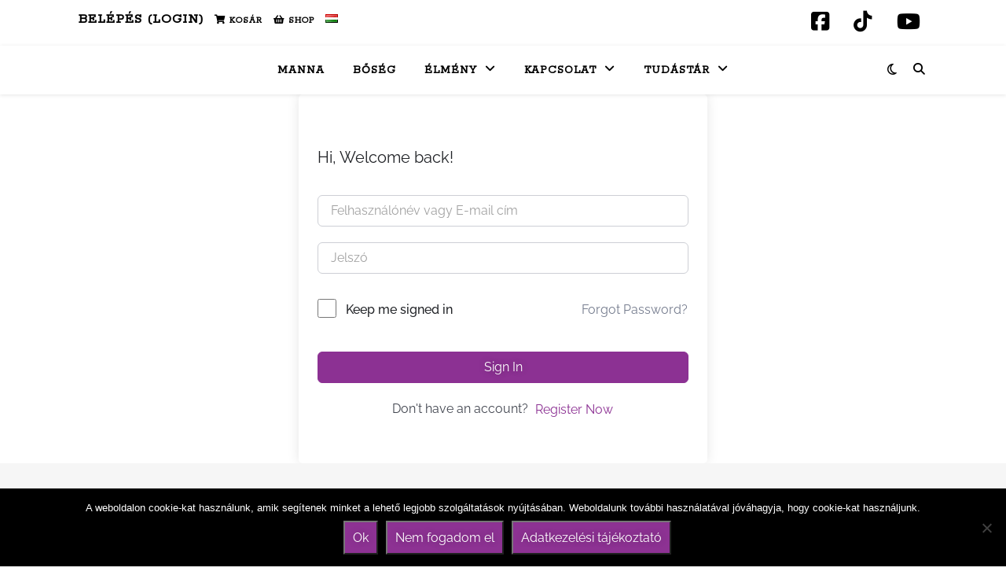

--- FILE ---
content_type: text/html; charset=UTF-8
request_url: https://mannacoach.com/courses/befektetes-start/lesson/vallalkozoi-gondolkodasmod/
body_size: 34860
content:
<!DOCTYPE html>
<html lang="hu-HU" prefix="og: https://ogp.me/ns#">
<head>
	<meta charset="UTF-8">
	<meta name="viewport" content="width=device-width, initial-scale=1.0" />
	<link rel="profile" href="https://gmpg.org/xfn/11">


<!-- Google Tag Manager for WordPress by gtm4wp.com -->
<script data-cfasync="false" data-pagespeed-no-defer>
	var gtm4wp_datalayer_name = "dataLayer";
	var dataLayer = dataLayer || [];
</script>
<!-- End Google Tag Manager for WordPress by gtm4wp.com -->
<!-- Search Engine Optimization by Rank Math - https://rankmath.com/ -->
<title>Vállalkozói gondolkodásmód - MannaCoach</title>
<meta name="description" content="Vállalkozói gondolkodásmód"/>
<meta name="robots" content="follow, index, max-snippet:-1, max-video-preview:-1, max-image-preview:large"/>
<link rel="canonical" href="https://mannacoach.com/courses/befektetes-start/lesson/vallalkozoi-gondolkodasmod/" />
<meta property="og:locale" content="hu_HU" />
<meta property="og:type" content="article" />
<meta property="og:title" content="Vállalkozói gondolkodásmód - MannaCoach" />
<meta property="og:description" content="Vállalkozói gondolkodásmód" />
<meta property="og:url" content="https://mannacoach.com/courses/befektetes-start/lesson/vallalkozoi-gondolkodasmod/" />
<meta property="og:site_name" content="MannaCoach" />
<meta property="og:image" content="https://mannacoach.com/wp-content/uploads/2022/01/roll-up-MannaCoach-1.jpg" />
<meta property="og:image:secure_url" content="https://mannacoach.com/wp-content/uploads/2022/01/roll-up-MannaCoach-1.jpg" />
<meta property="og:image:width" content="1129" />
<meta property="og:image:height" content="1597" />
<meta property="og:image:alt" content="Gürtler Szilvia" />
<meta property="og:image:type" content="image/jpeg" />
<meta name="twitter:card" content="summary_large_image" />
<meta name="twitter:title" content="Vállalkozói gondolkodásmód - MannaCoach" />
<meta name="twitter:description" content="Vállalkozói gondolkodásmód" />
<meta name="twitter:image" content="https://mannacoach.com/wp-content/uploads/2022/01/roll-up-MannaCoach-1.jpg" />
<!-- /Rank Math WordPress SEO plugin -->

<script type='application/javascript'  id='pys-version-script'>console.log('PixelYourSite Free version 11.1.5.2');</script>
<link rel='dns-prefetch' href='//player.vimeo.com' />
<link rel='dns-prefetch' href='//www.youtube.com' />
<link rel='dns-prefetch' href='//fast.wistia.com' />
<link rel='dns-prefetch' href='//fonts.googleapis.com' />
<link rel="alternate" type="application/rss+xml" title="MannaCoach &raquo; hírcsatorna" href="https://mannacoach.com/feed/" />
<link rel="alternate" type="application/rss+xml" title="MannaCoach &raquo; hozzászólás hírcsatorna" href="https://mannacoach.com/comments/feed/" />
<link rel="alternate" type="application/rss+xml" title="MannaCoach &raquo; Vállalkozói gondolkodásmód hozzászólás hírcsatorna" href="https://mannacoach.com/courses/befektetes-start/lesson/vallalkozoi-gondolkodasmod/feed/" />
<link rel="alternate" title="oEmbed (JSON)" type="application/json+oembed" href="https://mannacoach.com/wp-json/oembed/1.0/embed?url=https%3A%2F%2Fmannacoach.com%2Fcourses%2Fbefektetes-start%2Flesson%2Fvallalkozoi-gondolkodasmod%2F&#038;lang=hu" />
<link rel="alternate" title="oEmbed (XML)" type="text/xml+oembed" href="https://mannacoach.com/wp-json/oembed/1.0/embed?url=https%3A%2F%2Fmannacoach.com%2Fcourses%2Fbefektetes-start%2Flesson%2Fvallalkozoi-gondolkodasmod%2F&#038;format=xml&#038;lang=hu" />
<!-- WP Fusion --><style type="text/css">.woocommerce .product .variations option:disabled { display: none; } </style><style id='wp-img-auto-sizes-contain-inline-css' type='text/css'>
img:is([sizes=auto i],[sizes^="auto," i]){contain-intrinsic-size:3000px 1500px}
/*# sourceURL=wp-img-auto-sizes-contain-inline-css */
</style>
<link rel='stylesheet' id='woocommerce-pdf-frontend-css-css' href='https://mannacoach.com/wp-content/plugins/woocommerce-pdf-invoice/assets/css/woocommerce-pdf-frontend-css.css?ver=5.1.1' type='text/css' media='all' />
<style id='wp-emoji-styles-inline-css' type='text/css'>

	img.wp-smiley, img.emoji {
		display: inline !important;
		border: none !important;
		box-shadow: none !important;
		height: 1em !important;
		width: 1em !important;
		margin: 0 0.07em !important;
		vertical-align: -0.1em !important;
		background: none !important;
		padding: 0 !important;
	}
/*# sourceURL=wp-emoji-styles-inline-css */
</style>
<link rel='stylesheet' id='wp-block-library-css' href='https://mannacoach.com/wp-includes/css/dist/block-library/style.min.css?ver=95d35918a5d5aa9a8924f27a4de2123f' type='text/css' media='all' />
<style id='classic-theme-styles-inline-css' type='text/css'>
/*! This file is auto-generated */
.wp-block-button__link{color:#fff;background-color:#32373c;border-radius:9999px;box-shadow:none;text-decoration:none;padding:calc(.667em + 2px) calc(1.333em + 2px);font-size:1.125em}.wp-block-file__button{background:#32373c;color:#fff;text-decoration:none}
/*# sourceURL=/wp-includes/css/classic-themes.min.css */
</style>
<link rel='stylesheet' id='wc-memberships-blocks-css' href='https://mannacoach.com/wp-content/plugins/woocommerce-memberships/assets/css/blocks/wc-memberships-blocks.min.css?ver=1.27.5' type='text/css' media='all' />
<style id='global-styles-inline-css' type='text/css'>
:root{--wp--preset--aspect-ratio--square: 1;--wp--preset--aspect-ratio--4-3: 4/3;--wp--preset--aspect-ratio--3-4: 3/4;--wp--preset--aspect-ratio--3-2: 3/2;--wp--preset--aspect-ratio--2-3: 2/3;--wp--preset--aspect-ratio--16-9: 16/9;--wp--preset--aspect-ratio--9-16: 9/16;--wp--preset--color--black: #000000;--wp--preset--color--cyan-bluish-gray: #abb8c3;--wp--preset--color--white: #ffffff;--wp--preset--color--pale-pink: #f78da7;--wp--preset--color--vivid-red: #cf2e2e;--wp--preset--color--luminous-vivid-orange: #ff6900;--wp--preset--color--luminous-vivid-amber: #fcb900;--wp--preset--color--light-green-cyan: #7bdcb5;--wp--preset--color--vivid-green-cyan: #00d084;--wp--preset--color--pale-cyan-blue: #8ed1fc;--wp--preset--color--vivid-cyan-blue: #0693e3;--wp--preset--color--vivid-purple: #9b51e0;--wp--preset--gradient--vivid-cyan-blue-to-vivid-purple: linear-gradient(135deg,rgb(6,147,227) 0%,rgb(155,81,224) 100%);--wp--preset--gradient--light-green-cyan-to-vivid-green-cyan: linear-gradient(135deg,rgb(122,220,180) 0%,rgb(0,208,130) 100%);--wp--preset--gradient--luminous-vivid-amber-to-luminous-vivid-orange: linear-gradient(135deg,rgb(252,185,0) 0%,rgb(255,105,0) 100%);--wp--preset--gradient--luminous-vivid-orange-to-vivid-red: linear-gradient(135deg,rgb(255,105,0) 0%,rgb(207,46,46) 100%);--wp--preset--gradient--very-light-gray-to-cyan-bluish-gray: linear-gradient(135deg,rgb(238,238,238) 0%,rgb(169,184,195) 100%);--wp--preset--gradient--cool-to-warm-spectrum: linear-gradient(135deg,rgb(74,234,220) 0%,rgb(151,120,209) 20%,rgb(207,42,186) 40%,rgb(238,44,130) 60%,rgb(251,105,98) 80%,rgb(254,248,76) 100%);--wp--preset--gradient--blush-light-purple: linear-gradient(135deg,rgb(255,206,236) 0%,rgb(152,150,240) 100%);--wp--preset--gradient--blush-bordeaux: linear-gradient(135deg,rgb(254,205,165) 0%,rgb(254,45,45) 50%,rgb(107,0,62) 100%);--wp--preset--gradient--luminous-dusk: linear-gradient(135deg,rgb(255,203,112) 0%,rgb(199,81,192) 50%,rgb(65,88,208) 100%);--wp--preset--gradient--pale-ocean: linear-gradient(135deg,rgb(255,245,203) 0%,rgb(182,227,212) 50%,rgb(51,167,181) 100%);--wp--preset--gradient--electric-grass: linear-gradient(135deg,rgb(202,248,128) 0%,rgb(113,206,126) 100%);--wp--preset--gradient--midnight: linear-gradient(135deg,rgb(2,3,129) 0%,rgb(40,116,252) 100%);--wp--preset--font-size--small: 13px;--wp--preset--font-size--medium: 20px;--wp--preset--font-size--large: 36px;--wp--preset--font-size--x-large: 42px;--wp--preset--spacing--20: 0.44rem;--wp--preset--spacing--30: 0.67rem;--wp--preset--spacing--40: 1rem;--wp--preset--spacing--50: 1.5rem;--wp--preset--spacing--60: 2.25rem;--wp--preset--spacing--70: 3.38rem;--wp--preset--spacing--80: 5.06rem;--wp--preset--shadow--natural: 6px 6px 9px rgba(0, 0, 0, 0.2);--wp--preset--shadow--deep: 12px 12px 50px rgba(0, 0, 0, 0.4);--wp--preset--shadow--sharp: 6px 6px 0px rgba(0, 0, 0, 0.2);--wp--preset--shadow--outlined: 6px 6px 0px -3px rgb(255, 255, 255), 6px 6px rgb(0, 0, 0);--wp--preset--shadow--crisp: 6px 6px 0px rgb(0, 0, 0);}:root :where(.is-layout-flow) > :first-child{margin-block-start: 0;}:root :where(.is-layout-flow) > :last-child{margin-block-end: 0;}:root :where(.is-layout-flow) > *{margin-block-start: 24px;margin-block-end: 0;}:root :where(.is-layout-constrained) > :first-child{margin-block-start: 0;}:root :where(.is-layout-constrained) > :last-child{margin-block-end: 0;}:root :where(.is-layout-constrained) > *{margin-block-start: 24px;margin-block-end: 0;}:root :where(.is-layout-flex){gap: 24px;}:root :where(.is-layout-grid){gap: 24px;}body .is-layout-flex{display: flex;}.is-layout-flex{flex-wrap: wrap;align-items: center;}.is-layout-flex > :is(*, div){margin: 0;}body .is-layout-grid{display: grid;}.is-layout-grid > :is(*, div){margin: 0;}.has-black-color{color: var(--wp--preset--color--black) !important;}.has-cyan-bluish-gray-color{color: var(--wp--preset--color--cyan-bluish-gray) !important;}.has-white-color{color: var(--wp--preset--color--white) !important;}.has-pale-pink-color{color: var(--wp--preset--color--pale-pink) !important;}.has-vivid-red-color{color: var(--wp--preset--color--vivid-red) !important;}.has-luminous-vivid-orange-color{color: var(--wp--preset--color--luminous-vivid-orange) !important;}.has-luminous-vivid-amber-color{color: var(--wp--preset--color--luminous-vivid-amber) !important;}.has-light-green-cyan-color{color: var(--wp--preset--color--light-green-cyan) !important;}.has-vivid-green-cyan-color{color: var(--wp--preset--color--vivid-green-cyan) !important;}.has-pale-cyan-blue-color{color: var(--wp--preset--color--pale-cyan-blue) !important;}.has-vivid-cyan-blue-color{color: var(--wp--preset--color--vivid-cyan-blue) !important;}.has-vivid-purple-color{color: var(--wp--preset--color--vivid-purple) !important;}.has-black-background-color{background-color: var(--wp--preset--color--black) !important;}.has-cyan-bluish-gray-background-color{background-color: var(--wp--preset--color--cyan-bluish-gray) !important;}.has-white-background-color{background-color: var(--wp--preset--color--white) !important;}.has-pale-pink-background-color{background-color: var(--wp--preset--color--pale-pink) !important;}.has-vivid-red-background-color{background-color: var(--wp--preset--color--vivid-red) !important;}.has-luminous-vivid-orange-background-color{background-color: var(--wp--preset--color--luminous-vivid-orange) !important;}.has-luminous-vivid-amber-background-color{background-color: var(--wp--preset--color--luminous-vivid-amber) !important;}.has-light-green-cyan-background-color{background-color: var(--wp--preset--color--light-green-cyan) !important;}.has-vivid-green-cyan-background-color{background-color: var(--wp--preset--color--vivid-green-cyan) !important;}.has-pale-cyan-blue-background-color{background-color: var(--wp--preset--color--pale-cyan-blue) !important;}.has-vivid-cyan-blue-background-color{background-color: var(--wp--preset--color--vivid-cyan-blue) !important;}.has-vivid-purple-background-color{background-color: var(--wp--preset--color--vivid-purple) !important;}.has-black-border-color{border-color: var(--wp--preset--color--black) !important;}.has-cyan-bluish-gray-border-color{border-color: var(--wp--preset--color--cyan-bluish-gray) !important;}.has-white-border-color{border-color: var(--wp--preset--color--white) !important;}.has-pale-pink-border-color{border-color: var(--wp--preset--color--pale-pink) !important;}.has-vivid-red-border-color{border-color: var(--wp--preset--color--vivid-red) !important;}.has-luminous-vivid-orange-border-color{border-color: var(--wp--preset--color--luminous-vivid-orange) !important;}.has-luminous-vivid-amber-border-color{border-color: var(--wp--preset--color--luminous-vivid-amber) !important;}.has-light-green-cyan-border-color{border-color: var(--wp--preset--color--light-green-cyan) !important;}.has-vivid-green-cyan-border-color{border-color: var(--wp--preset--color--vivid-green-cyan) !important;}.has-pale-cyan-blue-border-color{border-color: var(--wp--preset--color--pale-cyan-blue) !important;}.has-vivid-cyan-blue-border-color{border-color: var(--wp--preset--color--vivid-cyan-blue) !important;}.has-vivid-purple-border-color{border-color: var(--wp--preset--color--vivid-purple) !important;}.has-vivid-cyan-blue-to-vivid-purple-gradient-background{background: var(--wp--preset--gradient--vivid-cyan-blue-to-vivid-purple) !important;}.has-light-green-cyan-to-vivid-green-cyan-gradient-background{background: var(--wp--preset--gradient--light-green-cyan-to-vivid-green-cyan) !important;}.has-luminous-vivid-amber-to-luminous-vivid-orange-gradient-background{background: var(--wp--preset--gradient--luminous-vivid-amber-to-luminous-vivid-orange) !important;}.has-luminous-vivid-orange-to-vivid-red-gradient-background{background: var(--wp--preset--gradient--luminous-vivid-orange-to-vivid-red) !important;}.has-very-light-gray-to-cyan-bluish-gray-gradient-background{background: var(--wp--preset--gradient--very-light-gray-to-cyan-bluish-gray) !important;}.has-cool-to-warm-spectrum-gradient-background{background: var(--wp--preset--gradient--cool-to-warm-spectrum) !important;}.has-blush-light-purple-gradient-background{background: var(--wp--preset--gradient--blush-light-purple) !important;}.has-blush-bordeaux-gradient-background{background: var(--wp--preset--gradient--blush-bordeaux) !important;}.has-luminous-dusk-gradient-background{background: var(--wp--preset--gradient--luminous-dusk) !important;}.has-pale-ocean-gradient-background{background: var(--wp--preset--gradient--pale-ocean) !important;}.has-electric-grass-gradient-background{background: var(--wp--preset--gradient--electric-grass) !important;}.has-midnight-gradient-background{background: var(--wp--preset--gradient--midnight) !important;}.has-small-font-size{font-size: var(--wp--preset--font-size--small) !important;}.has-medium-font-size{font-size: var(--wp--preset--font-size--medium) !important;}.has-large-font-size{font-size: var(--wp--preset--font-size--large) !important;}.has-x-large-font-size{font-size: var(--wp--preset--font-size--x-large) !important;}
:root :where(.wp-block-pullquote){font-size: 1.5em;line-height: 1.6;}
/*# sourceURL=global-styles-inline-css */
</style>
<link rel='stylesheet' id='dashicons-css' href='https://mannacoach.com/wp-includes/css/dashicons.min.css?ver=95d35918a5d5aa9a8924f27a4de2123f' type='text/css' media='all' />
<link rel='stylesheet' id='admin-bar-css' href='https://mannacoach.com/wp-includes/css/admin-bar.min.css?ver=95d35918a5d5aa9a8924f27a4de2123f' type='text/css' media='all' />
<style id='admin-bar-inline-css' type='text/css'>

    /* Hide CanvasJS credits for P404 charts specifically */
    #p404RedirectChart .canvasjs-chart-credit {
        display: none !important;
    }
    
    #p404RedirectChart canvas {
        border-radius: 6px;
    }

    .p404-redirect-adminbar-weekly-title {
        font-weight: bold;
        font-size: 14px;
        color: #fff;
        margin-bottom: 6px;
    }

    #wpadminbar #wp-admin-bar-p404_free_top_button .ab-icon:before {
        content: "\f103";
        color: #dc3545;
        top: 3px;
    }
    
    #wp-admin-bar-p404_free_top_button .ab-item {
        min-width: 80px !important;
        padding: 0px !important;
    }
    
    /* Ensure proper positioning and z-index for P404 dropdown */
    .p404-redirect-adminbar-dropdown-wrap { 
        min-width: 0; 
        padding: 0;
        position: static !important;
    }
    
    #wpadminbar #wp-admin-bar-p404_free_top_button_dropdown {
        position: static !important;
    }
    
    #wpadminbar #wp-admin-bar-p404_free_top_button_dropdown .ab-item {
        padding: 0 !important;
        margin: 0 !important;
    }
    
    .p404-redirect-dropdown-container {
        min-width: 340px;
        padding: 18px 18px 12px 18px;
        background: #23282d !important;
        color: #fff;
        border-radius: 12px;
        box-shadow: 0 8px 32px rgba(0,0,0,0.25);
        margin-top: 10px;
        position: relative !important;
        z-index: 999999 !important;
        display: block !important;
        border: 1px solid #444;
    }
    
    /* Ensure P404 dropdown appears on hover */
    #wpadminbar #wp-admin-bar-p404_free_top_button .p404-redirect-dropdown-container { 
        display: none !important;
    }
    
    #wpadminbar #wp-admin-bar-p404_free_top_button:hover .p404-redirect-dropdown-container { 
        display: block !important;
    }
    
    #wpadminbar #wp-admin-bar-p404_free_top_button:hover #wp-admin-bar-p404_free_top_button_dropdown .p404-redirect-dropdown-container {
        display: block !important;
    }
    
    .p404-redirect-card {
        background: #2c3338;
        border-radius: 8px;
        padding: 18px 18px 12px 18px;
        box-shadow: 0 2px 8px rgba(0,0,0,0.07);
        display: flex;
        flex-direction: column;
        align-items: flex-start;
        border: 1px solid #444;
    }
    
    .p404-redirect-btn {
        display: inline-block;
        background: #dc3545;
        color: #fff !important;
        font-weight: bold;
        padding: 5px 22px;
        border-radius: 8px;
        text-decoration: none;
        font-size: 17px;
        transition: background 0.2s, box-shadow 0.2s;
        margin-top: 8px;
        box-shadow: 0 2px 8px rgba(220,53,69,0.15);
        text-align: center;
        line-height: 1.6;
    }
    
    .p404-redirect-btn:hover {
        background: #c82333;
        color: #fff !important;
        box-shadow: 0 4px 16px rgba(220,53,69,0.25);
    }
    
    /* Prevent conflicts with other admin bar dropdowns */
    #wpadminbar .ab-top-menu > li:hover > .ab-item,
    #wpadminbar .ab-top-menu > li.hover > .ab-item {
        z-index: auto;
    }
    
    #wpadminbar #wp-admin-bar-p404_free_top_button:hover > .ab-item {
        z-index: 999998 !important;
    }
    
/*# sourceURL=admin-bar-inline-css */
</style>
<link rel='stylesheet' id='cookie-notice-front-css' href='https://mannacoach.com/wp-content/plugins/cookie-notice/css/front.min.css?ver=2.5.11' type='text/css' media='all' />
<link rel='stylesheet' id='gamipress-css-css' href='https://mannacoach.com/wp-content/plugins/gamipress/assets/css/gamipress.min.css?ver=7.6.3' type='text/css' media='all' />
<link rel='stylesheet' id='tutor-icon-css' href='https://mannacoach.com/wp-content/plugins/tutor/assets/css/tutor-icon.min.css?ver=3.4.2' type='text/css' media='all' />
<link rel='stylesheet' id='tutor-css' href='https://mannacoach.com/wp-content/plugins/tutor/assets/css/tutor.min.css?ver=3.4.2' type='text/css' media='all' />
<link rel='stylesheet' id='tutor-plyr-css' href='https://mannacoach.com/wp-content/plugins/tutor/assets/lib/plyr/plyr.css?ver=3.4.2' type='text/css' media='all' />
<link rel='stylesheet' id='tutor-frontend-css' href='https://mannacoach.com/wp-content/plugins/tutor/assets/css/tutor-front.min.css?ver=3.4.2' type='text/css' media='all' />
<style id='tutor-frontend-inline-css' type='text/css'>
.mce-notification.mce-notification-error{display: none !important;}
:root{--tutor-color-primary:#8c3193;--tutor-color-primary-rgb:140, 49, 147;--tutor-color-primary-hover:#7fc241;--tutor-color-primary-hover-rgb:127, 194, 65;--tutor-body-color:#212327;--tutor-body-color-rgb:33, 35, 39;--tutor-border-color:#cdcfd5;--tutor-border-color-rgb:205, 207, 213;--tutor-color-gray:#e3e5eb;--tutor-color-gray-rgb:227, 229, 235;}
/*# sourceURL=tutor-frontend-inline-css */
</style>
<link rel='stylesheet' id='tutor-prism-css-css' href='https://mannacoach.com/wp-content/plugins/tutor-pro/assets/lib/codesample/prism.css?ver=3.4.2' type='text/css' media='all' />
<link rel='stylesheet' id='tutor-pro-front-css' href='https://mannacoach.com/wp-content/plugins/tutor-pro/assets/css/front.css?ver=3.4.2' type='text/css' media='all' />
<link rel='stylesheet' id='enrollment-frontend-css-css' href='https://mannacoach.com/wp-content/plugins/tutor-pro/addons/enrollments/assets/css/enroll.css?ver=3.4.2' type='text/css' media='all' />
<link rel='stylesheet' id='tutor_zoom_timepicker_css-css' href='https://mannacoach.com/wp-content/plugins/tutor-pro/addons/tutor-zoom/assets/css/jquery-ui-timepicker.css?ver=3.4.2' type='text/css' media='all' />
<link rel='stylesheet' id='tutor_zoom_common_css-css' href='https://mannacoach.com/wp-content/plugins/tutor-pro/addons/tutor-zoom/assets/css/common.css?ver=3.4.2' type='text/css' media='all' />
<link rel='stylesheet' id='woocommerce-layout-css' href='https://mannacoach.com/wp-content/plugins/woocommerce/assets/css/woocommerce-layout.css?ver=10.4.3' type='text/css' media='all' />
<link rel='stylesheet' id='woocommerce-smallscreen-css' href='https://mannacoach.com/wp-content/plugins/woocommerce/assets/css/woocommerce-smallscreen.css?ver=10.4.3' type='text/css' media='only screen and (max-width: 768px)' />
<link rel='stylesheet' id='woocommerce-general-css' href='https://mannacoach.com/wp-content/plugins/woocommerce/assets/css/woocommerce.css?ver=10.4.3' type='text/css' media='all' />
<style id='woocommerce-inline-inline-css' type='text/css'>
.woocommerce form .form-row .required { visibility: visible; }
/*# sourceURL=woocommerce-inline-inline-css */
</style>
<link rel='stylesheet' id='affwp-forms-css' href='https://mannacoach.com/wp-content/plugins/affiliate-wp/assets/css/forms.min.css?ver=2.30.2' type='text/css' media='all' />
<link rel='stylesheet' id='wc-deposits-frontend-css' href='https://mannacoach.com/wp-content/plugins/woocommerce-deposits/build/frontend.css?ver=2.4.2' type='text/css' media='all' />
<link rel='stylesheet' id='wc-memberships-frontend-css' href='https://mannacoach.com/wp-content/plugins/woocommerce-memberships/assets/css/frontend/wc-memberships-frontend.min.css?ver=1.27.5' type='text/css' media='all' />
<link rel='stylesheet' id='ashe-style-css' href='https://mannacoach.com/wp-content/themes/ashe/style.css?ver=2.234' type='text/css' media='all' />
<link rel='stylesheet' id='fontawesome-css' href='https://mannacoach.com/wp-content/themes/ashe/assets/css/fontawesome.min.css?ver=6.5.1' type='text/css' media='all' />
<link rel='stylesheet' id='fontello-css' href='https://mannacoach.com/wp-content/themes/ashe/assets/css/fontello.css?ver=95d35918a5d5aa9a8924f27a4de2123f' type='text/css' media='all' />
<link rel='stylesheet' id='slick-css' href='https://mannacoach.com/wp-content/themes/ashe/assets/css/slick.css?ver=95d35918a5d5aa9a8924f27a4de2123f' type='text/css' media='all' />
<link rel='stylesheet' id='scrollbar-css' href='https://mannacoach.com/wp-content/themes/ashe/assets/css/perfect-scrollbar.css?ver=95d35918a5d5aa9a8924f27a4de2123f' type='text/css' media='all' />
<link rel='stylesheet' id='ashe-woocommerce-css' href='https://mannacoach.com/wp-content/themes/ashe/assets/css/woocommerce.css?ver=95d35918a5d5aa9a8924f27a4de2123f' type='text/css' media='all' />
<link rel='stylesheet' id='ashe-responsive-css' href='https://mannacoach.com/wp-content/themes/ashe/assets/css/responsive.css?ver=1.9.7' type='text/css' media='all' />
<link rel='stylesheet' id='ashe-playfair-font-css' href='//fonts.googleapis.com/css?family=Playfair+Display%3A400%2C700&#038;ver=1.0.0' type='text/css' media='all' />
<link rel='stylesheet' id='ashe-opensans-font-css' href='//fonts.googleapis.com/css?family=Open+Sans%3A400italic%2C400%2C600italic%2C600%2C700italic%2C700&#038;ver=1.0.0' type='text/css' media='all' />
<link rel='stylesheet' id='ashe-rokkitt-font-css' href='//fonts.googleapis.com/css?family=Rokkitt&#038;ver=1.0.0' type='text/css' media='all' />
<link rel='stylesheet' id='elementor-frontend-css' href='https://mannacoach.com/wp-content/plugins/elementor/assets/css/frontend.min.css?ver=3.34.1' type='text/css' media='all' />
<style id='elementor-frontend-inline-css' type='text/css'>
.elementor-kit-4001{--e-global-color-primary:#7FC241;--e-global-color-secondary:#121212;--e-global-color-text:#000000;--e-global-color-accent:#8D3293;--e-global-color-1ce3e6a1:#7A7A7A;--e-global-color-1f5272f4:#BD9D75;--e-global-color-1324c7c0:#A0CE6E;--e-global-color-6c2ff003:#F0E3F1;--e-global-color-30b544bf:#000;--e-global-color-77bb309c:#FFF;--e-global-color-192db367:#000000;--e-global-color-4c7d1bfd:#F7F3F3;--e-global-typography-primary-font-family:"Raleway";--e-global-typography-primary-font-weight:600;--e-global-typography-secondary-font-family:"Raleway";--e-global-typography-secondary-font-weight:400;--e-global-typography-text-font-family:"Raleway";--e-global-typography-text-font-weight:400;--e-global-typography-accent-font-family:"Raleway";--e-global-typography-accent-font-weight:500;--e-global-typography-32aaaf5-font-family:"Raleway";--e-global-typography-32aaaf5-font-size:17px;--e-global-typography-32aaaf5-font-weight:400;--e-global-typography-32aaaf5-line-height:1.6em;--e-global-typography-a3dead1-font-family:"Montserrat";background-color:var( --e-global-color-77bb309c );font-family:"Raleway", Releway;font-size:17px;line-height:1.6em;}.elementor-kit-4001 e-page-transition{background-color:#FFBC7D;}.elementor-kit-4001 a{font-family:"Raleway", Releway;}.elementor-kit-4001 h1{font-family:"Raleway", Releway;}.elementor-kit-4001 h2{font-family:"Raleway", Releway;}.elementor-kit-4001 h3{font-family:"Raleway", Releway;}.elementor-kit-4001 h4{font-family:"Raleway", Releway;}.elementor-kit-4001 h5{font-family:"Raleway", Releway;}.elementor-kit-4001 h6{font-family:"Raleway", Releway;}.elementor-kit-4001 button,.elementor-kit-4001 input[type="button"],.elementor-kit-4001 input[type="submit"],.elementor-kit-4001 .elementor-button{font-family:"Raleway", Releway;text-shadow:0px 0px 10px rgba(0,0,0,0.3);}.elementor-kit-4001 label{font-family:"Raleway", Releway;}.elementor-kit-4001 input:not([type="button"]):not([type="submit"]),.elementor-kit-4001 textarea,.elementor-kit-4001 .elementor-field-textual{font-family:"Raleway", Releway;}.elementor-section.elementor-section-boxed > .elementor-container{max-width:1140px;}.e-con{--container-max-width:1140px;}.elementor-widget:not(:last-child){margin-block-end:20px;}.elementor-element{--widgets-spacing:20px 20px;--widgets-spacing-row:20px;--widgets-spacing-column:20px;}{}h1.entry-title{display:var(--page-title-display);}@media(max-width:1024px){.elementor-section.elementor-section-boxed > .elementor-container{max-width:1024px;}.e-con{--container-max-width:1024px;}}@media(max-width:767px){.elementor-section.elementor-section-boxed > .elementor-container{max-width:767px;}.e-con{--container-max-width:767px;}}
.elementor-8634 .elementor-element.elementor-element-16bdb475{transition:background 0.3s, border 0.3s, border-radius 0.3s, box-shadow 0.3s;padding:50px 30px 50px 30px;}.elementor-8634 .elementor-element.elementor-element-16bdb475 > .elementor-background-overlay{transition:background 0.3s, border-radius 0.3s, opacity 0.3s;}.elementor-widget-image .widget-image-caption{color:var( --e-global-color-text );font-family:var( --e-global-typography-text-font-family ), Releway;font-weight:var( --e-global-typography-text-font-weight );}.elementor-widget-login .elementor-button{background-color:var( --e-global-color-accent );font-family:var( --e-global-typography-accent-font-family ), Releway;font-weight:var( --e-global-typography-accent-font-weight );}.elementor-widget-login .elementor-field-group > a{color:var( --e-global-color-text );}.elementor-widget-login .elementor-field-group > a:hover{color:var( --e-global-color-accent );}.elementor-widget-login .elementor-form-fields-wrapper label{color:var( --e-global-color-text );font-family:var( --e-global-typography-text-font-family ), Releway;font-weight:var( --e-global-typography-text-font-weight );}.elementor-widget-login .elementor-field-group .elementor-field{color:var( --e-global-color-text );}.elementor-widget-login .elementor-field-group .elementor-field, .elementor-widget-login .elementor-field-subgroup label{font-family:var( --e-global-typography-text-font-family ), Releway;font-weight:var( --e-global-typography-text-font-weight );}.elementor-widget-login .elementor-widget-container .elementor-login__logged-in-message{color:var( --e-global-color-text );font-family:var( --e-global-typography-text-font-family ), Releway;font-weight:var( --e-global-typography-text-font-weight );}.elementor-8634 .elementor-element.elementor-element-2ea51267 .elementor-button{background-color:rgba(0,0,0,0);color:#ffffff;font-family:"Montserrat", Releway;text-transform:uppercase;letter-spacing:0.6px;border-style:solid;border-width:1px 1px 1px 1px;border-radius:0px 0px 0px 0px;}.elementor-8634 .elementor-element.elementor-element-2ea51267 .elementor-button:hover{background-color:#ffffff;color:#7FC241;}.elementor-8634 .elementor-element.elementor-element-2ea51267 .elementor-field-group{margin-bottom:19px;}.elementor-8634 .elementor-element.elementor-element-2ea51267 .elementor-form-fields-wrapper{margin-bottom:-19px;}.elementor-8634 .elementor-element.elementor-element-2ea51267 .elementor-field-group > a{color:#ffffff;}.elementor-8634 .elementor-element.elementor-element-2ea51267 .elementor-field-group > a:hover{color:#ffffff;}body .elementor-8634 .elementor-element.elementor-element-2ea51267 .elementor-field-group > label{padding-bottom:0px;}.elementor-8634 .elementor-element.elementor-element-2ea51267 .elementor-form-fields-wrapper label{color:#000000;font-family:"Montserrat", Releway;font-size:1.1em;font-weight:500;}.elementor-8634 .elementor-element.elementor-element-2ea51267 .elementor-field-group .elementor-field{color:#FFFFFF;}.elementor-8634 .elementor-element.elementor-element-2ea51267 .elementor-field-group .elementor-field, .elementor-8634 .elementor-element.elementor-element-2ea51267 .elementor-field-subgroup label{font-family:"Montserrat", Releway;font-weight:200;}.elementor-8634 .elementor-element.elementor-element-2ea51267 .elementor-field-group .elementor-field:not(.elementor-select-wrapper){background-color:#606060;border-color:#ffffff;border-width:0px 0px 1px 0px;border-radius:0px 0px 0px 0px;}.elementor-8634 .elementor-element.elementor-element-2ea51267 .elementor-field-group .elementor-select-wrapper select{background-color:#606060;border-color:#ffffff;border-width:0px 0px 1px 0px;border-radius:0px 0px 0px 0px;}.elementor-8634 .elementor-element.elementor-element-2ea51267 .elementor-field-group .elementor-select-wrapper::before{color:#ffffff;}#elementor-popup-modal-8634 .dialog-widget-content{background-color:transparent;background-image:linear-gradient(180deg, #FFFFFF 0%, #7FC241 100%);box-shadow:2px 8px 23px 3px rgba(0,0,0,0.2);}#elementor-popup-modal-8634{background-color:rgba(0,0,0,.8);justify-content:flex-end;align-items:center;pointer-events:all;}#elementor-popup-modal-8634 .dialog-message{width:25vw;height:100vh;align-items:center;}#elementor-popup-modal-8634 .dialog-close-button{display:flex;}@media(max-width:1024px){#elementor-popup-modal-8634 .dialog-message{width:52vw;}}@media(max-width:767px){#elementor-popup-modal-8634 .dialog-message{width:100vw;}}
.elementor-14180 .elementor-element.elementor-element-45c2c59b > .elementor-background-overlay{background-color:#9F9F9F;opacity:0.5;transition:background 0.3s, border-radius 0.3s, opacity 0.3s;}.elementor-14180 .elementor-element.elementor-element-45c2c59b > .elementor-container{max-width:1600px;}.elementor-14180 .elementor-element.elementor-element-45c2c59b:not(.elementor-motion-effects-element-type-background), .elementor-14180 .elementor-element.elementor-element-45c2c59b > .elementor-motion-effects-container > .elementor-motion-effects-layer{background-size:cover;}.elementor-14180 .elementor-element.elementor-element-45c2c59b{transition:background 0.3s, border 0.3s, border-radius 0.3s, box-shadow 0.3s;padding:30px 45px 30px 45px;}.elementor-widget-heading .elementor-heading-title{font-family:var( --e-global-typography-primary-font-family ), Releway;font-weight:var( --e-global-typography-primary-font-weight );color:var( --e-global-color-primary );}.elementor-14180 .elementor-element.elementor-element-63507244{text-align:center;}.elementor-14180 .elementor-element.elementor-element-63507244 .elementor-heading-title{font-family:"Helvetica", Releway;font-size:28px;font-weight:900;text-transform:uppercase;color:#FFFFFF;}.elementor-14180 .elementor-element.elementor-element-b1aa02a > .elementor-element-populated >  .elementor-background-overlay{background-size:cover;opacity:0.5;}.elementor-14180 .elementor-element.elementor-element-b1aa02a > .elementor-element-populated{transition:background 0.3s, border 0.3s, border-radius 0.3s, box-shadow 0.3s;}.elementor-14180 .elementor-element.elementor-element-b1aa02a > .elementor-element-populated > .elementor-background-overlay{transition:background 0.3s, border-radius 0.3s, opacity 0.3s;}.elementor-widget-image .widget-image-caption{color:var( --e-global-color-text );font-family:var( --e-global-typography-text-font-family ), Releway;font-weight:var( --e-global-typography-text-font-weight );}.elementor-14180 .elementor-element.elementor-element-09e2914 > .elementor-widget-container{margin:0% 0% 0% 0%;}.elementor-14180 .elementor-element.elementor-element-09e2914 img{width:100%;max-width:100%;height:236px;opacity:1;}.elementor-14180 .elementor-element.elementor-element-b9693b2 > .elementor-element-populated >  .elementor-background-overlay{background-position:center right;background-size:cover;opacity:0.5;}.elementor-14180 .elementor-element.elementor-element-b9693b2 > .elementor-element-populated{transition:background 0.3s, border 0.3s, border-radius 0.3s, box-shadow 0.3s;}.elementor-14180 .elementor-element.elementor-element-b9693b2 > .elementor-element-populated > .elementor-background-overlay{transition:background 0.3s, border-radius 0.3s, opacity 0.3s;}.elementor-widget-icon-list .elementor-icon-list-item:not(:last-child):after{border-color:var( --e-global-color-text );}.elementor-widget-icon-list .elementor-icon-list-icon i{color:var( --e-global-color-primary );}.elementor-widget-icon-list .elementor-icon-list-icon svg{fill:var( --e-global-color-primary );}.elementor-widget-icon-list .elementor-icon-list-item > .elementor-icon-list-text, .elementor-widget-icon-list .elementor-icon-list-item > a{font-family:var( --e-global-typography-text-font-family ), Releway;font-weight:var( --e-global-typography-text-font-weight );}.elementor-widget-icon-list .elementor-icon-list-text{color:var( --e-global-color-secondary );}.elementor-14180 .elementor-element.elementor-element-3bc65a1 > .elementor-widget-container{margin:10% 0% 0% 0%;}.elementor-14180 .elementor-element.elementor-element-3bc65a1 .elementor-icon-list-items:not(.elementor-inline-items) .elementor-icon-list-item:not(:last-child){padding-block-end:calc(14px/2);}.elementor-14180 .elementor-element.elementor-element-3bc65a1 .elementor-icon-list-items:not(.elementor-inline-items) .elementor-icon-list-item:not(:first-child){margin-block-start:calc(14px/2);}.elementor-14180 .elementor-element.elementor-element-3bc65a1 .elementor-icon-list-items.elementor-inline-items .elementor-icon-list-item{margin-inline:calc(14px/2);}.elementor-14180 .elementor-element.elementor-element-3bc65a1 .elementor-icon-list-items.elementor-inline-items{margin-inline:calc(-14px/2);}.elementor-14180 .elementor-element.elementor-element-3bc65a1 .elementor-icon-list-items.elementor-inline-items .elementor-icon-list-item:after{inset-inline-end:calc(-14px/2);}.elementor-14180 .elementor-element.elementor-element-3bc65a1 .elementor-icon-list-icon i{color:#03FB66;transition:color 0.3s;}.elementor-14180 .elementor-element.elementor-element-3bc65a1 .elementor-icon-list-icon svg{fill:#03FB66;transition:fill 0.3s;}.elementor-14180 .elementor-element.elementor-element-3bc65a1{--e-icon-list-icon-size:14px;--icon-vertical-offset:0px;}.elementor-14180 .elementor-element.elementor-element-3bc65a1 .elementor-icon-list-item > .elementor-icon-list-text, .elementor-14180 .elementor-element.elementor-element-3bc65a1 .elementor-icon-list-item > a{font-size:18px;}.elementor-14180 .elementor-element.elementor-element-3bc65a1 .elementor-icon-list-text{color:#FFFFFF;transition:color 0.3s;}.elementor-widget-button .elementor-button{background-color:var( --e-global-color-accent );font-family:var( --e-global-typography-accent-font-family ), Releway;font-weight:var( --e-global-typography-accent-font-weight );}.elementor-14180 .elementor-element.elementor-element-4500301 > .elementor-widget-container{margin:5% 0% 0% 0%;}#elementor-popup-modal-14180 .dialog-widget-content{animation-duration:1.2s;border-style:solid;border-width:13px 13px 13px 13px;border-color:#fcb92c;box-shadow:2px 8px 23px 3px rgba(0,0,0,0.2);}#elementor-popup-modal-14180{background-color:rgba(0,0,0,.8);justify-content:center;align-items:center;pointer-events:all;}#elementor-popup-modal-14180 .dialog-message{width:640px;height:736px;align-items:flex-start;}#elementor-popup-modal-14180 .dialog-close-button{display:flex;}@media(max-width:1024px){#elementor-popup-modal-14180 .dialog-message{height:733px;}}@media(max-width:767px){.elementor-14180 .elementor-element.elementor-element-45c2c59b{padding:20px 10px 20px 10px;}#elementor-popup-modal-14180 .dialog-message{width:314px;height:548px;}}
/*# sourceURL=elementor-frontend-inline-css */
</style>
<link rel='stylesheet' id='widget-image-css' href='https://mannacoach.com/wp-content/plugins/elementor/assets/css/widget-image.min.css?ver=3.34.1' type='text/css' media='all' />
<link rel='stylesheet' id='widget-login-css' href='https://mannacoach.com/wp-content/plugins/elementor-pro/assets/css/widget-login.min.css?ver=3.34.0' type='text/css' media='all' />
<link rel='stylesheet' id='widget-form-css' href='https://mannacoach.com/wp-content/plugins/elementor-pro/assets/css/widget-form.min.css?ver=3.34.0' type='text/css' media='all' />
<link rel='stylesheet' id='e-popup-css' href='https://mannacoach.com/wp-content/plugins/elementor-pro/assets/css/conditionals/popup.min.css?ver=3.34.0' type='text/css' media='all' />
<link rel='stylesheet' id='widget-heading-css' href='https://mannacoach.com/wp-content/plugins/elementor/assets/css/widget-heading.min.css?ver=3.34.1' type='text/css' media='all' />
<link rel='stylesheet' id='widget-icon-list-css' href='https://mannacoach.com/wp-content/plugins/elementor/assets/css/widget-icon-list.min.css?ver=3.34.1' type='text/css' media='all' />
<link rel='stylesheet' id='e-animation-zoomIn-css' href='https://mannacoach.com/wp-content/plugins/elementor/assets/lib/animations/styles/zoomIn.min.css?ver=3.34.1' type='text/css' media='all' />
<link rel='stylesheet' id='elementor-icons-css' href='https://mannacoach.com/wp-content/plugins/elementor/assets/lib/eicons/css/elementor-icons.min.css?ver=5.45.0' type='text/css' media='all' />
<link rel='stylesheet' id='font-awesome-5-all-css' href='https://mannacoach.com/wp-content/plugins/elementor/assets/lib/font-awesome/css/all.min.css?ver=1.6.17' type='text/css' media='all' />
<link rel='stylesheet' id='font-awesome-4-shim-css' href='https://mannacoach.com/wp-content/plugins/elementor/assets/lib/font-awesome/css/v4-shims.min.css?ver=3.34.1' type='text/css' media='all' />
<link rel='stylesheet' id='wc-pb-checkout-blocks-css' href='https://mannacoach.com/wp-content/plugins/woocommerce-product-bundles/assets/css/frontend/checkout-blocks.css?ver=8.0.1' type='text/css' media='all' />
<link rel='stylesheet' id='wc-bundle-style-css' href='https://mannacoach.com/wp-content/plugins/woocommerce-product-bundles/assets/css/frontend/woocommerce.css?ver=8.0.1' type='text/css' media='all' />
<link rel='stylesheet' id='select2-css' href='https://mannacoach.com/wp-content/plugins/woocommerce/assets/css/select2.css?ver=10.4.3' type='text/css' media='all' />
<link rel='stylesheet' id='elementor-gf-local-raleway-css' href='https://mannacoach.com/wp-content/uploads/elementor/google-fonts/css/raleway.css?ver=1742622641' type='text/css' media='all' />
<link rel='stylesheet' id='elementor-gf-local-montserrat-css' href='https://mannacoach.com/wp-content/uploads/elementor/google-fonts/css/montserrat.css?ver=1742622650' type='text/css' media='all' />
<link rel='stylesheet' id='elementor-icons-shared-0-css' href='https://mannacoach.com/wp-content/plugins/elementor/assets/lib/font-awesome/css/fontawesome.min.css?ver=5.15.3' type='text/css' media='all' />
<link rel='stylesheet' id='elementor-icons-fa-solid-css' href='https://mannacoach.com/wp-content/plugins/elementor/assets/lib/font-awesome/css/solid.min.css?ver=5.15.3' type='text/css' media='all' />
<script type="text/javascript" id="jquery-core-js-extra">
/* <![CDATA[ */
var pysFacebookRest = {"restApiUrl":"https://mannacoach.com/wp-json/pys-facebook/v1/event","debug":""};
//# sourceURL=jquery-core-js-extra
/* ]]> */
</script>
<script type="text/javascript" src="https://mannacoach.com/wp-includes/js/jquery/jquery.min.js?ver=3.7.1" id="jquery-core-js"></script>
<script type="text/javascript" src="https://mannacoach.com/wp-includes/js/jquery/jquery-migrate.min.js?ver=3.4.1" id="jquery-migrate-js"></script>
<script type="text/javascript" id="cookie-notice-front-js-before">
/* <![CDATA[ */
var cnArgs = {"ajaxUrl":"https:\/\/mannacoach.com\/wp-admin\/admin-ajax.php","nonce":"473c4cd2f1","hideEffect":"fade","position":"bottom","onScroll":false,"onScrollOffset":100,"onClick":false,"cookieName":"cookie_notice_accepted","cookieTime":2592000,"cookieTimeRejected":2592000,"globalCookie":false,"redirection":false,"cache":true,"revokeCookies":false,"revokeCookiesOpt":"automatic"};

//# sourceURL=cookie-notice-front-js-before
/* ]]> */
</script>
<script type="text/javascript" src="https://mannacoach.com/wp-content/plugins/cookie-notice/js/front.min.js?ver=2.5.11" id="cookie-notice-front-js"></script>
<script type="text/javascript" src="https://mannacoach.com/wp-content/plugins/woocommerce/assets/js/jquery-blockui/jquery.blockUI.min.js?ver=2.7.0-wc.10.4.3" id="wc-jquery-blockui-js" defer="defer" data-wp-strategy="defer"></script>
<script type="text/javascript" id="wc-add-to-cart-js-extra">
/* <![CDATA[ */
var wc_add_to_cart_params = {"ajax_url":"/wp-admin/admin-ajax.php","wc_ajax_url":"/?wc-ajax=%%endpoint%%","i18n_view_cart":"Kos\u00e1r","cart_url":"https://mannacoach.com/kosar/","is_cart":"","cart_redirect_after_add":"yes"};
//# sourceURL=wc-add-to-cart-js-extra
/* ]]> */
</script>
<script type="text/javascript" src="https://mannacoach.com/wp-content/plugins/woocommerce/assets/js/frontend/add-to-cart.min.js?ver=10.4.3" id="wc-add-to-cart-js" defer="defer" data-wp-strategy="defer"></script>
<script type="text/javascript" src="https://mannacoach.com/wp-content/plugins/woocommerce/assets/js/js-cookie/js.cookie.min.js?ver=2.1.4-wc.10.4.3" id="wc-js-cookie-js" defer="defer" data-wp-strategy="defer"></script>
<script type="text/javascript" id="woocommerce-js-extra">
/* <![CDATA[ */
var woocommerce_params = {"ajax_url":"/wp-admin/admin-ajax.php","wc_ajax_url":"/?wc-ajax=%%endpoint%%","i18n_password_show":"Jelsz\u00f3 megjelen\u00edt\u00e9se","i18n_password_hide":"Jelsz\u00f3 elrejt\u00e9se"};
//# sourceURL=woocommerce-js-extra
/* ]]> */
</script>
<script type="text/javascript" src="https://mannacoach.com/wp-content/plugins/woocommerce/assets/js/frontend/woocommerce.min.js?ver=10.4.3" id="woocommerce-js" defer="defer" data-wp-strategy="defer"></script>
<script type="text/javascript" src="https://mannacoach.com/wp-content/plugins/woocommerce/assets/js/jquery-cookie/jquery.cookie.min.js?ver=1.4.1-wc.10.4.3" id="wc-jquery-cookie-js" data-wp-strategy="defer"></script>
<script type="text/javascript" id="jquery-cookie-js-extra">
/* <![CDATA[ */
var affwp_scripts = {"ajaxurl":"https://mannacoach.com/wp-admin/admin-ajax.php"};
//# sourceURL=jquery-cookie-js-extra
/* ]]> */
</script>
<script type="text/javascript" id="affwp-tracking-js-extra">
/* <![CDATA[ */
var affwp_debug_vars = {"integrations":{"contactform7":"Contact Form 7","edd":"Easy Digital Downloads","formidablepro":"Formidable Pro","give":"Give","gravityforms":"Gravity Forms","lifterlms":"LifterLMS","membermouse":"MemberMouse","memberpress":"MemberPress","ninja-forms":"Ninja Forms","paypal":"PayPal Buttons","pmp":"Paid Memberships Pro","pms":"Paid Member Subscriptions","rcp":"Restrict Content Pro","sproutinvoices":"Sprout Invoices","stripe":"WP Simple Pay","woocommerce":"WooCommerce","wpeasycart":"WP EasyCart","wpforms":"WPForms"},"version":"2.30.2","currency":"EUR","ref_cookie":"affwp_ref","visit_cookie":"affwp_ref_visit_id","campaign_cookie":"affwp_campaign"};
//# sourceURL=affwp-tracking-js-extra
/* ]]> */
</script>
<script type="text/javascript" src="https://mannacoach.com/wp-content/plugins/affiliate-wp/assets/js/tracking.min.js?ver=2.30.2" id="affwp-tracking-js"></script>
<script type="text/javascript" id="woo-stamped-io-public-custom-js-extra">
/* <![CDATA[ */
var Woo_stamped = {"pub_key":"pubkey-iFauG02119774722cg7Alk7LTJyyZe","store_hash":"","url":""};
//# sourceURL=woo-stamped-io-public-custom-js-extra
/* ]]> */
</script>
<script type="text/javascript" src="https://mannacoach.com/wp-content/plugins/stampedio-product-reviews/assets/js/woo-stamped.io-public.js?ver=1.9.1" id="woo-stamped-io-public-custom-js"></script>
<script type="text/javascript" src="https://mannacoach.com/wp-content/plugins/elementor/assets/lib/font-awesome/js/v4-shims.min.js?ver=3.34.1" id="font-awesome-4-shim-js"></script>
<script type="text/javascript" id="mediaelement-core-js-before">
/* <![CDATA[ */
var mejsL10n = {"language":"hu","strings":{"mejs.download-file":"F\u00e1jl let\u00f6lt\u00e9se","mejs.install-flash":"Olyan b\u00f6ng\u00e9sz\u0151 van haszn\u00e1latban, amelyben nincs enged\u00e9lyezve vagy telep\u00edtve a Flash player. A haszn\u00e1lathoz a Flash player b\u0151v\u00edtm\u00e9nyt be kell kapcsolni, vagy a leg\u00fajabb verzi\u00f3t a https://get.adobe.com/flashplayer/ oldalr\u00f3l let\u00f6lteni \u00e9s telep\u00edteni.","mejs.fullscreen":"Teljes k\u00e9perny\u0151","mejs.play":"Lej\u00e1tsz\u00e1s","mejs.pause":"Sz\u00fcnet","mejs.time-slider":"Id\u0151cs\u00faszka","mejs.time-help-text":"A Bal/Jobb billenty\u0171 haszn\u00e1lat\u00e1val egy m\u00e1sodpercet, a Fel/Le billenty\u0171 haszn\u00e1lat\u00e1val 10 m\u00e1sodpercet l\u00e9ptethet\u00fcnk.","mejs.live-broadcast":"\u00c9l\u0151 k\u00f6zvet\u00edt\u00e9s","mejs.volume-help-text":"A hanger\u0151 n\u00f6vel\u00e9s\u00e9hez, illet\u0151leg cs\u00f6kkent\u00e9s\u00e9hez a Fel/Le billenty\u0171ket kell haszn\u00e1lni.","mejs.unmute":"N\u00e9m\u00edt\u00e1s felold\u00e1sa","mejs.mute":"N\u00e9m\u00edt\u00e1s","mejs.volume-slider":"Hanger\u0151 cs\u00faszka","mejs.video-player":"Vide\u00f3lej\u00e1tsz\u00f3","mejs.audio-player":"Audi\u00f3 lej\u00e1tsz\u00f3","mejs.captions-subtitles":"K\u00e9pal\u00e1\u00edr\u00e1s/Felirat","mejs.captions-chapters":"Fejezetek","mejs.none":"Semmi","mejs.afrikaans":"afrikai","mejs.albanian":"alb\u00e1n","mejs.arabic":"arab","mejs.belarusian":"feh\u00e9r orosz","mejs.bulgarian":"bolg\u00e1r","mejs.catalan":"katal\u00e1n","mejs.chinese":"k\u00ednai","mejs.chinese-simplified":"k\u00ednai (egyszer\u0171s\u00edtett)","mejs.chinese-traditional":"k\u00ednai (hagyom\u00e1nyos)","mejs.croatian":"horv\u00e1t","mejs.czech":"cseh","mejs.danish":"d\u00e1n","mejs.dutch":"holland","mejs.english":"Angol","mejs.estonian":"\u00e9szt","mejs.filipino":"filipp\u00edn\u00f3","mejs.finnish":"finn","mejs.french":"francia","mejs.galician":"gal\u00edciai","mejs.german":"n\u00e9met","mejs.greek":"g\u00f6r\u00f6g","mejs.haitian-creole":"haiti kreol","mejs.hebrew":"h\u00e9ber","mejs.hindi":"hindi","mejs.hungarian":"magyar","mejs.icelandic":"izlandi","mejs.indonesian":"indon\u00e9z","mejs.irish":"\u00edr","mejs.italian":"olasz","mejs.japanese":"jap\u00e1n","mejs.korean":"koreai","mejs.latvian":"lett","mejs.lithuanian":"litv\u00e1n","mejs.macedonian":"maced\u00f3n","mejs.malay":"mal\u00e1j","mejs.maltese":"m\u00e1ltai","mejs.norwegian":"norv\u00e9g","mejs.persian":"perzsa","mejs.polish":"lengyel","mejs.portuguese":"portug\u00e1l","mejs.romanian":"rom\u00e1n","mejs.russian":"orosz","mejs.serbian":"szerb","mejs.slovak":"szlov\u00e1k","mejs.slovenian":"szlov\u00e9n","mejs.spanish":"spanyol","mejs.swahili":"szuah\u00e9li","mejs.swedish":"sv\u00e9d","mejs.tagalog":"Tagalog","mejs.thai":"thai","mejs.turkish":"t\u00f6r\u00f6k","mejs.ukrainian":"ukr\u00e1n","mejs.vietnamese":"vietn\u00e1mi","mejs.welsh":"welszi","mejs.yiddish":"Jiddis"}};
//# sourceURL=mediaelement-core-js-before
/* ]]> */
</script>
<script type="text/javascript" src="https://mannacoach.com/wp-includes/js/mediaelement/mediaelement-and-player.min.js?ver=4.2.17" id="mediaelement-core-js"></script>
<script type="text/javascript" src="https://mannacoach.com/wp-includes/js/mediaelement/mediaelement-migrate.min.js?ver=95d35918a5d5aa9a8924f27a4de2123f" id="mediaelement-migrate-js"></script>
<script type="text/javascript" id="mediaelement-js-extra">
/* <![CDATA[ */
var _wpmejsSettings = {"pluginPath":"/wp-includes/js/mediaelement/","classPrefix":"mejs-","stretching":"responsive","audioShortcodeLibrary":"mediaelement","videoShortcodeLibrary":"mediaelement"};
//# sourceURL=mediaelement-js-extra
/* ]]> */
</script>
<script type="text/javascript" src="https://mannacoach.com/wp-includes/js/mediaelement/wp-mediaelement.min.js?ver=95d35918a5d5aa9a8924f27a4de2123f" id="wp-mediaelement-js"></script>
<script type="text/javascript" id="wpf-media-tools-js-extra">
/* <![CDATA[ */
var wpf_mt_ajax = {"ajaxurl":"https://mannacoach.com/wp-admin/admin-ajax.php"};
//# sourceURL=wpf-media-tools-js-extra
/* ]]> */
</script>
<script type="text/javascript" src="https://mannacoach.com/wp-content/plugins/wp-fusion-media-tools/assets/wpf-media-tools.js?ver=1.5.2" id="wpf-media-tools-js"></script>
<script type="text/javascript" src="//fast.wistia.com/assets/external/E-v1.js?ver=1.0" id="wistia-api-js"></script>
<script type="text/javascript" src="https://mannacoach.com/wp-content/plugins/pixelyoursite/dist/scripts/jquery.bind-first-0.2.3.min.js?ver=0.2.3" id="jquery-bind-first-js"></script>
<script type="text/javascript" src="https://mannacoach.com/wp-content/plugins/pixelyoursite/dist/scripts/js.cookie-2.1.3.min.js?ver=2.1.3" id="js-cookie-pys-js"></script>
<script type="text/javascript" src="https://mannacoach.com/wp-content/plugins/pixelyoursite/dist/scripts/tld.min.js?ver=2.3.1" id="js-tld-js"></script>
<script type="text/javascript" id="pys-js-extra">
/* <![CDATA[ */
var pysOptions = {"staticEvents":{"facebook":{"init_event":[{"delay":0,"type":"static","ajaxFire":false,"name":"PageView","pixelIds":["568686167094479"],"eventID":"d9458835-c32d-4470-9892-f23ef15218ba","params":{"page_title":"V\u00e1llalkoz\u00f3i gondolkod\u00e1sm\u00f3d","post_type":"lesson","post_id":26004,"plugin":"PixelYourSite","user_role":"guest","event_url":"mannacoach.com/courses/befektetes-start/lesson/vallalkozoi-gondolkodasmod/"},"e_id":"init_event","ids":[],"hasTimeWindow":false,"timeWindow":0,"woo_order":"","edd_order":""}]}},"dynamicEvents":[],"triggerEvents":[],"triggerEventTypes":[],"facebook":{"pixelIds":["568686167094479"],"advancedMatching":[],"advancedMatchingEnabled":false,"removeMetadata":false,"wooVariableAsSimple":false,"serverApiEnabled":true,"wooCRSendFromServer":false,"send_external_id":null,"enabled_medical":false,"do_not_track_medical_param":["event_url","post_title","page_title","landing_page","content_name","categories","category_name","tags"],"meta_ldu":false},"debug":"","siteUrl":"https://mannacoach.com","ajaxUrl":"https://mannacoach.com/wp-admin/admin-ajax.php","ajax_event":"d246369f1d","enable_remove_download_url_param":"1","cookie_duration":"7","last_visit_duration":"60","enable_success_send_form":"","ajaxForServerEvent":"1","ajaxForServerStaticEvent":"1","useSendBeacon":"1","send_external_id":"1","external_id_expire":"180","track_cookie_for_subdomains":"1","google_consent_mode":"1","gdpr":{"ajax_enabled":false,"all_disabled_by_api":false,"facebook_disabled_by_api":false,"analytics_disabled_by_api":false,"google_ads_disabled_by_api":false,"pinterest_disabled_by_api":false,"bing_disabled_by_api":false,"reddit_disabled_by_api":false,"externalID_disabled_by_api":false,"facebook_prior_consent_enabled":true,"analytics_prior_consent_enabled":true,"google_ads_prior_consent_enabled":null,"pinterest_prior_consent_enabled":true,"bing_prior_consent_enabled":true,"cookiebot_integration_enabled":false,"cookiebot_facebook_consent_category":"marketing","cookiebot_analytics_consent_category":"statistics","cookiebot_tiktok_consent_category":"marketing","cookiebot_google_ads_consent_category":"marketing","cookiebot_pinterest_consent_category":"marketing","cookiebot_bing_consent_category":"marketing","consent_magic_integration_enabled":false,"real_cookie_banner_integration_enabled":false,"cookie_notice_integration_enabled":false,"cookie_law_info_integration_enabled":false,"analytics_storage":{"enabled":true,"value":"granted","filter":false},"ad_storage":{"enabled":true,"value":"granted","filter":false},"ad_user_data":{"enabled":true,"value":"granted","filter":false},"ad_personalization":{"enabled":true,"value":"granted","filter":false}},"cookie":{"disabled_all_cookie":false,"disabled_start_session_cookie":false,"disabled_advanced_form_data_cookie":false,"disabled_landing_page_cookie":false,"disabled_first_visit_cookie":false,"disabled_trafficsource_cookie":false,"disabled_utmTerms_cookie":false,"disabled_utmId_cookie":false},"tracking_analytics":{"TrafficSource":"direct","TrafficLanding":"undefined","TrafficUtms":[],"TrafficUtmsId":[]},"GATags":{"ga_datalayer_type":"default","ga_datalayer_name":"dataLayerPYS"},"woo":{"enabled":true,"enabled_save_data_to_orders":true,"addToCartOnButtonEnabled":true,"addToCartOnButtonValueEnabled":true,"addToCartOnButtonValueOption":"price","singleProductId":null,"removeFromCartSelector":"form.woocommerce-cart-form .remove","addToCartCatchMethod":"add_cart_hook","is_order_received_page":false,"containOrderId":false},"edd":{"enabled":false},"cache_bypass":"1768958674"};
//# sourceURL=pys-js-extra
/* ]]> */
</script>
<script type="text/javascript" src="https://mannacoach.com/wp-content/plugins/pixelyoursite/dist/scripts/public.js?ver=11.1.5.2" id="pys-js"></script>
<link rel="https://api.w.org/" href="https://mannacoach.com/wp-json/" /><link rel="alternate" title="JSON" type="application/json" href="https://mannacoach.com/wp-json/wp/v2/lesson/26004" /><link rel="EditURI" type="application/rsd+xml" title="RSD" href="https://mannacoach.com/xmlrpc.php?rsd" />

<link rel='shortlink' href='https://mannacoach.com/?p=26004' />
<!-- start Simple Custom CSS and JS -->
<style type="text/css">
/* Add your CSS code here.

For example:
.example {
    color: red;
}

For brushing up on your CSS knowledge, check out http://www.w3schools.com/css/css_syntax.asp

End of comment */ 
.page-numbers {
  background-color: #9e23a2;
  color: #fff;
  padding: 3px 6px;
}

.page-numbers:hover {
    background-color: #7fc241 !important;
    color: #fff !important;
}

.subscription-details {
  display: none;
}

</style>
<!-- end Simple Custom CSS and JS -->
<!-- start Simple Custom CSS and JS -->
<style type="text/css">
/* Add your CSS code here.

For example:
.example {
    color: red;
}

For brushing up on your CSS knowledge, check out http://www.w3schools.com/css/css_syntax.asp

End of comment */ 

#affwp-affiliate-dashboard {
  background-color: #f9f9f9;
  padding: 15px;
}

#affwp-affiliate-dashboard p {
  font-size: 11pt;
  padding: 15px;
}


#affwp-affiliate-dashboard label   {
  font-size: 11pt;
}

#affwp-affiliate-dashboard label strong {
  font-size: 12pt;
}

#affwp-generate-ref-url input {
    min-height: 40px;
}


.affwp-affiliate-dashboard-tab {
  
  background-color: #9e23a2;
  margin: 5px;
}

.affwp-affiliate-dashboard-tab a {
  color: #fff;
}

.affwp-affiliate-dashboard-tab a:hover {
  background-color: #61ce70;
  color: #fff !important;
}

#affwp-affiliate-dashboard #affwp-affiliate-dashboard-tabs li {
    margin: 4px;
  padding: 5px 10px;
}

.button {
   background-color: #8d3293 !important; color: white !important; padding: 10px; font-size: 12pt;
}

</style>
<!-- end Simple Custom CSS and JS -->
<!-- HFCM by 99 Robots - Snippet # 1: Proofspot -->
<!-- ProofSpot Pixel --> <script async src="https://app.proofspot.hu/pixel/cf5b91f0d208f452122e19fb55f9bd2c"></script> <!-- END ProofSpot Pixel -->
<!-- /end HFCM by 99 Robots -->
<!-- HFCM by 99 Robots - Snippet # 3: Facebook -->
<!-- Meta Pixel Code -->
<script>
!function(f,b,e,v,n,t,s)
{if(f.fbq)return;n=f.fbq=function(){n.callMethod?
n.callMethod.apply(n,arguments):n.queue.push(arguments)};
if(!f._fbq)f._fbq=n;n.push=n;n.loaded=!0;n.version='2.0';
n.queue=[];t=b.createElement(e);t.async=!0;
t.src=v;s=b.getElementsByTagName(e)[0];
s.parentNode.insertBefore(t,s)}(window, document,'script',
'https://connect.facebook.net/en_US/fbevents.js');
fbq('init', '568686167094479');
fbq('track', 'PageView');
</script>
<noscript><img height="1" width="1" style="display:none"
src="https://www.facebook.com/tr?id=568686167094479&ev=PageView&noscript=1"
/></noscript>
<!-- End Meta Pixel Code -->
<!-- /end HFCM by 99 Robots -->
<!-- HFCM by 99 Robots - Snippet # 4: Google Analytics -->
<!-- Google tag (gtag.js) -->
<script async src="https://www.googletagmanager.com/gtag/js?id=G-CZ6PXX6MYT"></script>
<script>
  window.dataLayer = window.dataLayer || [];
  function gtag(){dataLayer.push(arguments);}
  gtag('js', new Date());

  gtag('config', 'G-CZ6PXX6MYT');
</script>
<!-- /end HFCM by 99 Robots -->
<script>window.nudgify = window.nudgify || {};window.nudgify = Object.assign(window.nudgify, {"data":{"cart":{"amount":0,"currency":"EUR"}},"ajax":{"url":"https:\/\/mannacoach.com\/wp-admin\/admin-ajax.php","nonce":"fb6af0cc18","nonce_field":"nonce"}});
    (function ($) { 
        if (! $) return;
        if (typeof $.noConflict === "function") $ = $.noConflict();
        if (! typeof $.prototype.on === "function") return;
        $(document).on("show_variation", function (event, variant) { 
            if (!variant.is_in_stock) return; 
            window.nudgify.product({ 
                id: variant.variation_id || null, 
                stock: variant.max_qty || null, 
                image: variant.image.thumb_src || null, 
            }) 
        }); 
    })(window.jQuery || null); 
(function(w){
    var k="nudgify",n=w[k]||(w[k]={});
    n.uuid="8a572f56-0f24-4350-8033-fd027102abf4";
    var d=document,s=d.createElement("script");
    s.src="https:\/\/pixel.nudgify.com\/pixel.js";
    s.async=1;
    s.charset="utf-8";
    d.getElementsByTagName("head")[0].appendChild(s)
})(window)
</script>		<script type="text/javascript">
		var AFFWP = AFFWP || {};
		AFFWP.referral_var = 'ref';
		AFFWP.expiration = 30;
		AFFWP.debug = 0;


		AFFWP.referral_credit_last = 0;
		</script>

<!-- Google Tag Manager for WordPress by gtm4wp.com -->
<!-- GTM Container placement set to automatic -->
<script data-cfasync="false" data-pagespeed-no-defer>
	var dataLayer_content = {"pagePostType":"lesson","pagePostType2":"single-lesson","pagePostAuthor":"Orsolya Simon"};
	dataLayer.push( dataLayer_content );
</script>
<script data-cfasync="false" data-pagespeed-no-defer>
(function(w,d,s,l,i){w[l]=w[l]||[];w[l].push({'gtm.start':
new Date().getTime(),event:'gtm.js'});var f=d.getElementsByTagName(s)[0],
j=d.createElement(s),dl=l!='dataLayer'?'&l='+l:'';j.async=true;j.src=
'//www.googletagmanager.com/gtm.js?id='+i+dl;f.parentNode.insertBefore(j,f);
})(window,document,'script','dataLayer','GTM-M99CNS4');
</script>
<!-- End Google Tag Manager for WordPress by gtm4wp.com -->
		<script>
		(function(h,o,t,j,a,r){
			h.hj=h.hj||function(){(h.hj.q=h.hj.q||[]).push(arguments)};
			h._hjSettings={hjid:283677,hjsv:5};
			a=o.getElementsByTagName('head')[0];
			r=o.createElement('script');r.async=1;
			r.src=t+h._hjSettings.hjid+j+h._hjSettings.hjsv;
			a.appendChild(r);
		})(window,document,'//static.hotjar.com/c/hotjar-','.js?sv=');
		</script>
		<style id="ashe_dynamic_css">body {background-color: #ffffff;}#top-bar {background-color: #ffffff;}#top-bar a {color: #000000;}#top-bar a:hover,#top-bar li.current-menu-item > a,#top-bar li.current-menu-ancestor > a,#top-bar .sub-menu li.current-menu-item > a,#top-bar .sub-menu li.current-menu-ancestor> a {color: #140d99;}#top-menu .sub-menu,#top-menu .sub-menu a {background-color: #ffffff;border-color: rgba(0,0,0, 0.05);}@media screen and ( max-width: 979px ) {.top-bar-socials {float: none !important;}.top-bar-socials a {line-height: 40px !important;}}.header-logo a,.site-description {color: #111111;}.entry-header {background-color: #ffffff;}#main-nav {background-color: #ffffff;box-shadow: 0px 1px 5px rgba(0,0,0, 0.1);}#featured-links h6 {background-color: rgba(255,255,255, 0.85);color: #000000;}#main-nav a,#main-nav i,#main-nav #s {color: #000000;}.main-nav-sidebar span,.sidebar-alt-close-btn span {background-color: #000000;}#main-nav a:hover,#main-nav i:hover,#main-nav li.current-menu-item > a,#main-nav li.current-menu-ancestor > a,#main-nav .sub-menu li.current-menu-item > a,#main-nav .sub-menu li.current-menu-ancestor> a {color: #140d99;}.main-nav-sidebar:hover span {background-color: #140d99;}#main-menu .sub-menu,#main-menu .sub-menu a {background-color: #ffffff;border-color: rgba(0,0,0, 0.05);}#main-nav #s {background-color: #ffffff;}#main-nav #s::-webkit-input-placeholder { /* Chrome/Opera/Safari */color: rgba(0,0,0, 0.7);}#main-nav #s::-moz-placeholder { /* Firefox 19+ */color: rgba(0,0,0, 0.7);}#main-nav #s:-ms-input-placeholder { /* IE 10+ */color: rgba(0,0,0, 0.7);}#main-nav #s:-moz-placeholder { /* Firefox 18- */color: rgba(0,0,0, 0.7);}/* Background */.sidebar-alt,#featured-links,.main-content,.featured-slider-area,.page-content select,.page-content input,.page-content textarea {background-color: #ffffff;}/* Text */.page-content,.page-content select,.page-content input,.page-content textarea,.page-content .post-author a,.page-content .ashe-widget a,.page-content .comment-author {color: #464646;}/* Title */.page-content h1,.page-content h2,.page-content h3,.page-content h4,.page-content h5,.page-content h6,.page-content .post-title a,.page-content .author-description h4 a,.page-content .related-posts h4 a,.page-content .blog-pagination .previous-page a,.page-content .blog-pagination .next-page a,blockquote,.page-content .post-share a {color: #030303;}.page-content .post-title a:hover {color: rgba(3,3,3, 0.75);}/* Meta */.page-content .post-date,.page-content .post-comments,.page-content .post-author,.page-content [data-layout*="list"] .post-author a,.page-content .related-post-date,.page-content .comment-meta a,.page-content .author-share a,.page-content .post-tags a,.page-content .tagcloud a,.widget_categories li,.widget_archive li,.ahse-subscribe-box p,.rpwwt-post-author,.rpwwt-post-categories,.rpwwt-post-date,.rpwwt-post-comments-number {color: #a1a1a1;}.page-content input::-webkit-input-placeholder { /* Chrome/Opera/Safari */color: #a1a1a1;}.page-content input::-moz-placeholder { /* Firefox 19+ */color: #a1a1a1;}.page-content input:-ms-input-placeholder { /* IE 10+ */color: #a1a1a1;}.page-content input:-moz-placeholder { /* Firefox 18- */color: #a1a1a1;}/* Accent */a,.post-categories,.page-content .ashe-widget.widget_text a {color: #140d99;}/* Disable TMP.page-content .elementor a,.page-content .elementor a:hover {color: inherit;}*/.ps-container > .ps-scrollbar-y-rail > .ps-scrollbar-y {background: #140d99;}a:not(.header-logo-a):hover {color: rgba(20,13,153, 0.8);}blockquote {border-color: #140d99;}/* Selection */::-moz-selection {color: #ffffff;background: #140d99;}::selection {color: #ffffff;background: #140d99;}/* Border */.page-content .post-footer,[data-layout*="list"] .blog-grid > li,.page-content .author-description,.page-content .related-posts,.page-content .entry-comments,.page-content .ashe-widget li,.page-content #wp-calendar,.page-content #wp-calendar caption,.page-content #wp-calendar tbody td,.page-content .widget_nav_menu li a,.page-content .tagcloud a,.page-content select,.page-content input,.page-content textarea,.widget-title h2:before,.widget-title h2:after,.post-tags a,.gallery-caption,.wp-caption-text,table tr,table th,table td,pre,.category-description {border-color: #e8e8e8;}hr {background-color: #e8e8e8;}/* Buttons */.widget_search i,.widget_search #searchsubmit,.wp-block-search button,.single-navigation i,.page-content .submit,.page-content .blog-pagination.numeric a,.page-content .blog-pagination.load-more a,.page-content .ashe-subscribe-box input[type="submit"],.page-content .widget_wysija input[type="submit"],.page-content .post-password-form input[type="submit"],.page-content .wpcf7 [type="submit"] {color: #ffffff;background-color: #333333;}.single-navigation i:hover,.page-content .submit:hover,.ashe-boxed-style .page-content .submit:hover,.page-content .blog-pagination.numeric a:hover,.ashe-boxed-style .page-content .blog-pagination.numeric a:hover,.page-content .blog-pagination.numeric span,.page-content .blog-pagination.load-more a:hover,.page-content .ashe-subscribe-box input[type="submit"]:hover,.page-content .widget_wysija input[type="submit"]:hover,.page-content .post-password-form input[type="submit"]:hover,.page-content .wpcf7 [type="submit"]:hover {color: #ffffff;background-color: #140d99;}/* Image Overlay */.image-overlay,#infscr-loading,.page-content h4.image-overlay {color: #ffffff;background-color: rgba(73,73,73, 0.3);}.image-overlay a,.post-slider .prev-arrow,.post-slider .next-arrow,.page-content .image-overlay a,#featured-slider .slick-arrow,#featured-slider .slider-dots {color: #ffffff;}.slide-caption {background: rgba(255,255,255, 0.95);}#featured-slider .slick-active {background: #ffffff;}#page-footer,#page-footer select,#page-footer input,#page-footer textarea {background-color: #f6f6f6;color: #333333;}#page-footer,#page-footer a,#page-footer select,#page-footer input,#page-footer textarea {color: #333333;}#page-footer #s::-webkit-input-placeholder { /* Chrome/Opera/Safari */color: #333333;}#page-footer #s::-moz-placeholder { /* Firefox 19+ */color: #333333;}#page-footer #s:-ms-input-placeholder { /* IE 10+ */color: #333333;}#page-footer #s:-moz-placeholder { /* Firefox 18- */color: #333333;}/* Title */#page-footer h1,#page-footer h2,#page-footer h3,#page-footer h4,#page-footer h5,#page-footer h6 {color: #111111;}#page-footer a:hover {color: #140d99;}/* Border */#page-footer a,#page-footer .ashe-widget li,#page-footer #wp-calendar,#page-footer #wp-calendar caption,#page-footer #wp-calendar tbody td,#page-footer .widget_nav_menu li a,#page-footer select,#page-footer input,#page-footer textarea,#page-footer .widget-title h2:before,#page-footer .widget-title h2:after,.footer-widgets {border-color: #e0dbdb;}#page-footer hr {background-color: #e0dbdb;}.ashe-preloader-wrap {background-color: #ffffff;}.header-logo a {font-family: 'Open Sans';}#top-menu li a {font-family: 'Rokkitt';}#main-menu li a {font-family: 'Rokkitt';}#mobile-menu li,.mobile-menu-btn a {font-family: 'Rokkitt';}#top-menu li a,#main-menu li a,#mobile-menu li,.mobile-menu-btn a {text-transform: uppercase;}.boxed-wrapper {max-width: 1160px;}.sidebar-alt {max-width: 340px;left: -340px; padding: 85px 35px 0px;}.sidebar-left,.sidebar-right {width: 307px;}.main-container {width: calc(100% - 307px);width: -webkit-calc(100% - 307px);}#top-bar > div,#main-nav > div,#featured-links,.main-content,.page-footer-inner,.featured-slider-area.boxed-wrapper {padding-left: 40px;padding-right: 40px;}#top-menu {float: left;}.top-bar-socials {float: right;}.entry-header {height: 500px;background-image:url(https://mannacoach.com/wp-content/uploads/2020/08/vezess.png);background-size: cover;}.entry-header {background-position: center center;}.logo-img {max-width: 500px;}.mini-logo a {max-width: 70px;}.header-logo a:not(.logo-img),.site-description {display: none;}#main-nav {text-align: center;}.main-nav-sidebar {position: absolute;top: 0px;left: 40px;z-index: 1;}.main-nav-icons {position: absolute;top: 0px;right: 40px;z-index: 2;}.mini-logo {position: absolute;left: auto;top: 0;}.main-nav-sidebar ~ .mini-logo {margin-left: 30px;}#featured-links .featured-link {margin-right: 20px;}#featured-links .featured-link:last-of-type {margin-right: 0;}#featured-links .featured-link {width: calc( (100% - -20px) / 0 - 1px);width: -webkit-calc( (100% - -20px) / 0- 1px);}.featured-link:nth-child(1) .cv-inner {display: none;}.featured-link:nth-child(2) .cv-inner {display: none;}.featured-link:nth-child(3) .cv-inner {display: none;}.blog-grid > li {width: 100%;margin-bottom: 30px;}.sidebar-right {padding-left: 37px;}.footer-widgets > .ashe-widget {width: 30%;margin-right: 5%;}.footer-widgets > .ashe-widget:nth-child(3n+3) {margin-right: 0;}.footer-widgets > .ashe-widget:nth-child(3n+4) {clear: both;}.copyright-info {float: right;}.footer-socials {float: left;}.woocommerce div.product .stock,.woocommerce div.product p.price,.woocommerce div.product span.price,.woocommerce ul.products li.product .price,.woocommerce-Reviews .woocommerce-review__author,.woocommerce form .form-row .required,.woocommerce form .form-row.woocommerce-invalid label,.woocommerce .page-content div.product .woocommerce-tabs ul.tabs li a {color: #464646;}.woocommerce a.remove:hover {color: #464646 !important;}.woocommerce a.remove,.woocommerce .product_meta,.page-content .woocommerce-breadcrumb,.page-content .woocommerce-review-link,.page-content .woocommerce-breadcrumb a,.page-content .woocommerce-MyAccount-navigation-link a,.woocommerce .woocommerce-info:before,.woocommerce .page-content .woocommerce-result-count,.woocommerce-page .page-content .woocommerce-result-count,.woocommerce-Reviews .woocommerce-review__published-date,.woocommerce .product_list_widget .quantity,.woocommerce .widget_products .amount,.woocommerce .widget_price_filter .price_slider_amount,.woocommerce .widget_recently_viewed_products .amount,.woocommerce .widget_top_rated_products .amount,.woocommerce .widget_recent_reviews .reviewer {color: #a1a1a1;}.woocommerce a.remove {color: #a1a1a1 !important;}p.demo_store,.woocommerce-store-notice,.woocommerce span.onsale { background-color: #140d99;}.woocommerce .star-rating::before,.woocommerce .star-rating span::before,.woocommerce .page-content ul.products li.product .button,.page-content .woocommerce ul.products li.product .button,.page-content .woocommerce-MyAccount-navigation-link.is-active a,.page-content .woocommerce-MyAccount-navigation-link a:hover { color: #140d99;}.woocommerce form.login,.woocommerce form.register,.woocommerce-account fieldset,.woocommerce form.checkout_coupon,.woocommerce .woocommerce-info,.woocommerce .woocommerce-error,.woocommerce .woocommerce-message,.woocommerce .widget_shopping_cart .total,.woocommerce.widget_shopping_cart .total,.woocommerce-Reviews .comment_container,.woocommerce-cart #payment ul.payment_methods,#add_payment_method #payment ul.payment_methods,.woocommerce-checkout #payment ul.payment_methods,.woocommerce div.product .woocommerce-tabs ul.tabs::before,.woocommerce div.product .woocommerce-tabs ul.tabs::after,.woocommerce div.product .woocommerce-tabs ul.tabs li,.woocommerce .woocommerce-MyAccount-navigation-link,.select2-container--default .select2-selection--single {border-color: #e8e8e8;}.woocommerce-cart #payment,#add_payment_method #payment,.woocommerce-checkout #payment,.woocommerce .woocommerce-info,.woocommerce .woocommerce-error,.woocommerce .woocommerce-message,.woocommerce div.product .woocommerce-tabs ul.tabs li {background-color: rgba(232,232,232, 0.3);}.woocommerce-cart #payment div.payment_box::before,#add_payment_method #payment div.payment_box::before,.woocommerce-checkout #payment div.payment_box::before {border-color: rgba(232,232,232, 0.5);}.woocommerce-cart #payment div.payment_box,#add_payment_method #payment div.payment_box,.woocommerce-checkout #payment div.payment_box {background-color: rgba(232,232,232, 0.5);}.page-content .woocommerce input.button,.page-content .woocommerce a.button,.page-content .woocommerce a.button.alt,.page-content .woocommerce button.button.alt,.page-content .woocommerce input.button.alt,.page-content .woocommerce #respond input#submit.alt,.woocommerce .page-content .widget_product_search input[type="submit"],.woocommerce .page-content .woocommerce-message .button,.woocommerce .page-content a.button.alt,.woocommerce .page-content button.button.alt,.woocommerce .page-content #respond input#submit,.woocommerce .page-content .widget_price_filter .button,.woocommerce .page-content .woocommerce-message .button,.woocommerce-page .page-content .woocommerce-message .button,.woocommerce .page-content nav.woocommerce-pagination ul li a,.woocommerce .page-content nav.woocommerce-pagination ul li span {color: #ffffff;background-color: #333333;}.page-content .woocommerce input.button:hover,.page-content .woocommerce a.button:hover,.page-content .woocommerce a.button.alt:hover,.ashe-boxed-style .page-content .woocommerce a.button.alt:hover,.page-content .woocommerce button.button.alt:hover,.page-content .woocommerce input.button.alt:hover,.page-content .woocommerce #respond input#submit.alt:hover,.woocommerce .page-content .woocommerce-message .button:hover,.woocommerce .page-content a.button.alt:hover,.woocommerce .page-content button.button.alt:hover,.ashe-boxed-style.woocommerce .page-content button.button.alt:hover,.ashe-boxed-style.woocommerce .page-content #respond input#submit:hover,.woocommerce .page-content #respond input#submit:hover,.woocommerce .page-content .widget_price_filter .button:hover,.woocommerce .page-content .woocommerce-message .button:hover,.woocommerce-page .page-content .woocommerce-message .button:hover,.woocommerce .page-content nav.woocommerce-pagination ul li a:hover,.woocommerce .page-content nav.woocommerce-pagination ul li span.current {color: #ffffff;background-color: #140d99;}.woocommerce .page-content nav.woocommerce-pagination ul li a.prev,.woocommerce .page-content nav.woocommerce-pagination ul li a.next {color: #333333;}.woocommerce .page-content nav.woocommerce-pagination ul li a.prev:hover,.woocommerce .page-content nav.woocommerce-pagination ul li a.next:hover {color: #140d99;}.woocommerce .page-content nav.woocommerce-pagination ul li a.prev:after,.woocommerce .page-content nav.woocommerce-pagination ul li a.next:after {color: #ffffff;}.woocommerce .page-content nav.woocommerce-pagination ul li a.prev:hover:after,.woocommerce .page-content nav.woocommerce-pagination ul li a.next:hover:after {color: #ffffff;}.cssload-cube{background-color:#333333;width:9px;height:9px;position:absolute;margin:auto;animation:cssload-cubemove 2s infinite ease-in-out;-o-animation:cssload-cubemove 2s infinite ease-in-out;-ms-animation:cssload-cubemove 2s infinite ease-in-out;-webkit-animation:cssload-cubemove 2s infinite ease-in-out;-moz-animation:cssload-cubemove 2s infinite ease-in-out}.cssload-cube1{left:13px;top:0;animation-delay:.1s;-o-animation-delay:.1s;-ms-animation-delay:.1s;-webkit-animation-delay:.1s;-moz-animation-delay:.1s}.cssload-cube2{left:25px;top:0;animation-delay:.2s;-o-animation-delay:.2s;-ms-animation-delay:.2s;-webkit-animation-delay:.2s;-moz-animation-delay:.2s}.cssload-cube3{left:38px;top:0;animation-delay:.3s;-o-animation-delay:.3s;-ms-animation-delay:.3s;-webkit-animation-delay:.3s;-moz-animation-delay:.3s}.cssload-cube4{left:0;top:13px;animation-delay:.1s;-o-animation-delay:.1s;-ms-animation-delay:.1s;-webkit-animation-delay:.1s;-moz-animation-delay:.1s}.cssload-cube5{left:13px;top:13px;animation-delay:.2s;-o-animation-delay:.2s;-ms-animation-delay:.2s;-webkit-animation-delay:.2s;-moz-animation-delay:.2s}.cssload-cube6{left:25px;top:13px;animation-delay:.3s;-o-animation-delay:.3s;-ms-animation-delay:.3s;-webkit-animation-delay:.3s;-moz-animation-delay:.3s}.cssload-cube7{left:38px;top:13px;animation-delay:.4s;-o-animation-delay:.4s;-ms-animation-delay:.4s;-webkit-animation-delay:.4s;-moz-animation-delay:.4s}.cssload-cube8{left:0;top:25px;animation-delay:.2s;-o-animation-delay:.2s;-ms-animation-delay:.2s;-webkit-animation-delay:.2s;-moz-animation-delay:.2s}.cssload-cube9{left:13px;top:25px;animation-delay:.3s;-o-animation-delay:.3s;-ms-animation-delay:.3s;-webkit-animation-delay:.3s;-moz-animation-delay:.3s}.cssload-cube10{left:25px;top:25px;animation-delay:.4s;-o-animation-delay:.4s;-ms-animation-delay:.4s;-webkit-animation-delay:.4s;-moz-animation-delay:.4s}.cssload-cube11{left:38px;top:25px;animation-delay:.5s;-o-animation-delay:.5s;-ms-animation-delay:.5s;-webkit-animation-delay:.5s;-moz-animation-delay:.5s}.cssload-cube12{left:0;top:38px;animation-delay:.3s;-o-animation-delay:.3s;-ms-animation-delay:.3s;-webkit-animation-delay:.3s;-moz-animation-delay:.3s}.cssload-cube13{left:13px;top:38px;animation-delay:.4s;-o-animation-delay:.4s;-ms-animation-delay:.4s;-webkit-animation-delay:.4s;-moz-animation-delay:.4s}.cssload-cube14{left:25px;top:38px;animation-delay:.5s;-o-animation-delay:.5s;-ms-animation-delay:.5s;-webkit-animation-delay:.5s;-moz-animation-delay:.5s}.cssload-cube15{left:38px;top:38px;animation-delay:.6s;-o-animation-delay:.6s;-ms-animation-delay:.6s;-webkit-animation-delay:.6s;-moz-animation-delay:.6s}.cssload-spinner{margin:auto;width:49px;height:49px;position:relative}@keyframes cssload-cubemove{35%{transform:scale(0.005)}50%{transform:scale(1.7)}65%{transform:scale(0.005)}}@-o-keyframes cssload-cubemove{35%{-o-transform:scale(0.005)}50%{-o-transform:scale(1.7)}65%{-o-transform:scale(0.005)}}@-ms-keyframes cssload-cubemove{35%{-ms-transform:scale(0.005)}50%{-ms-transform:scale(1.7)}65%{-ms-transform:scale(0.005)}}@-webkit-keyframes cssload-cubemove{35%{-webkit-transform:scale(0.005)}50%{-webkit-transform:scale(1.7)}65%{-webkit-transform:scale(0.005)}}@-moz-keyframes cssload-cubemove{35%{-moz-transform:scale(0.005)}50%{-moz-transform:scale(1.7)}65%{-moz-transform:scale(0.005)}}</style><style id="ashe_theme_styles"></style><style type="text/css" id="tve_global_variables">:root{--tcb-background-author-image:url(https://secure.gravatar.com/avatar/c5c666e20fa390bcb4bca78169ff59d36bbf6d1104bf5d59e0a8f85af96e8f65?s=256&d=blank&r=g);--tcb-background-user-image:url();--tcb-background-featured-image-thumbnail:url(https://mannacoach.com/wp-content/plugins/thrive-quiz-builder/tcb/editor/css/images/featured_image.png);}</style>	<noscript><style>.woocommerce-product-gallery{ opacity: 1 !important; }</style></noscript>
	<meta name="generator" content="Elementor 3.34.1; features: additional_custom_breakpoints; settings: css_print_method-internal, google_font-enabled, font_display-auto">
			<style>
				.e-con.e-parent:nth-of-type(n+4):not(.e-lazyloaded):not(.e-no-lazyload),
				.e-con.e-parent:nth-of-type(n+4):not(.e-lazyloaded):not(.e-no-lazyload) * {
					background-image: none !important;
				}
				@media screen and (max-height: 1024px) {
					.e-con.e-parent:nth-of-type(n+3):not(.e-lazyloaded):not(.e-no-lazyload),
					.e-con.e-parent:nth-of-type(n+3):not(.e-lazyloaded):not(.e-no-lazyload) * {
						background-image: none !important;
					}
				}
				@media screen and (max-height: 640px) {
					.e-con.e-parent:nth-of-type(n+2):not(.e-lazyloaded):not(.e-no-lazyload),
					.e-con.e-parent:nth-of-type(n+2):not(.e-lazyloaded):not(.e-no-lazyload) * {
						background-image: none !important;
					}
				}
			</style>
			<style type="text/css" id="thrive-default-styles"></style><link rel="icon" href="https://mannacoach.com/wp-content/uploads/2018/02/cropped-csak-a-virág-1-32x32.png" sizes="32x32" />
<link rel="icon" href="https://mannacoach.com/wp-content/uploads/2018/02/cropped-csak-a-virág-1-192x192.png" sizes="192x192" />
<link rel="apple-touch-icon" href="https://mannacoach.com/wp-content/uploads/2018/02/cropped-csak-a-virág-1-180x180.png" />
<meta name="msapplication-TileImage" content="https://mannacoach.com/wp-content/uploads/2018/02/cropped-csak-a-virág-1-270x270.png" />
		<style type="text/css" id="wp-custom-css">
			.top-bar-socials a i {
    font-size: 20pt;
    margin: 10pt 3pt;
}

.footer-copyright {
	display: none;
}
#top-menu > li:first-child > a {
    font-size: 18px;
}

/** Start Block Kit CSS: 71-3-d415519effd9e11f35d2438c58ea7ebf **/

.envato-block__preview{overflow: visible;}

/** End Block Kit CSS: 71-3-d415519effd9e11f35d2438c58ea7ebf **/



/** Start Block Kit CSS: 144-3-3a7d335f39a8579c20cdf02f8d462582 **/

.envato-block__preview{overflow: visible;}

/* Envato Kit 141 Custom Styles - Applied to the element under Advanced */

.elementor-headline-animation-type-drop-in .elementor-headline-dynamic-wrapper{
	text-align: center;
}
.envato-kit-141-top-0 h1,
.envato-kit-141-top-0 h2,
.envato-kit-141-top-0 h3,
.envato-kit-141-top-0 h4,
.envato-kit-141-top-0 h5,
.envato-kit-141-top-0 h6,
.envato-kit-141-top-0 p {
	margin-top: 0;
}

.envato-kit-141-newsletter-inline .elementor-field-textual.elementor-size-md {
	padding-left: 1.5rem;
	padding-right: 1.5rem;
}

.envato-kit-141-bottom-0 p {
	margin-bottom: 0;
}

.envato-kit-141-bottom-8 .elementor-price-list .elementor-price-list-item .elementor-price-list-header {
	margin-bottom: .5rem;
}

.envato-kit-141.elementor-widget-testimonial-carousel.elementor-pagination-type-bullets .swiper-container {
	padding-bottom: 52px;
}

.envato-kit-141-display-inline {
	display: inline-block;
}

.envato-kit-141 .elementor-slick-slider ul.slick-dots {
	bottom: -40px;
}

/** End Block Kit CSS: 144-3-3a7d335f39a8579c20cdf02f8d462582 **/



/** Start Block Kit CSS: 141-3-1d55f1e76be9fb1a8d9de88accbe962f **/

.envato-kit-138-bracket .elementor-widget-container > *:before{
	content:"[";
	color:#ffab00;
	display:inline-block;
	margin-right:4px;
	line-height:1em;
	position:relative;
	top:-1px;
}

.envato-kit-138-bracket .elementor-widget-container > *:after{
	content:"]";
	color:#ffab00;
	display:inline-block;
	margin-left:4px;
	line-height:1em;
	position:relative;
	top:-1px;
}

/** End Block Kit CSS: 141-3-1d55f1e76be9fb1a8d9de88accbe962f **/



/** Start Block Kit CSS: 136-3-fc37602abad173a9d9d95d89bbe6bb80 **/

.envato-block__preview{overflow: visible !important;}

/** End Block Kit CSS: 136-3-fc37602abad173a9d9d95d89bbe6bb80 **/

		</style>
		</head>

<body class="wp-singular lesson-template-default single single-lesson postid-26004 wp-custom-logo wp-embed-responsive wp-theme-ashe theme-ashe cookies-not-set tutor-lms tutor-frontend woocommerce-no-js elementor-default elementor-kit-4001">
	
<!-- GTM Container placement set to automatic -->
<!-- Google Tag Manager (noscript) -->
				<noscript><iframe src="https://www.googletagmanager.com/ns.html?id=GTM-M99CNS4" height="0" width="0" style="display:none;visibility:hidden" aria-hidden="true"></iframe></noscript>
<!-- End Google Tag Manager (noscript) -->
	<!-- Preloader -->
	
	<!-- Page Wrapper -->
	<div id="page-wrap">

		<!-- Boxed Wrapper -->
		<div id="page-header" >

		
<div id="top-bar" class="clear-fix">
	<div class="boxed-wrapper">
		
		
		<div class="top-bar-socials">

			
			<a href="https://www.facebook.com/mannacoach/" target="_blank">
				<i class="fa-brands fa-square-facebook"></i>
			</a>
			
							<a href="https://www.tiktok.com/@mannacoach" target="_blank">
					<i class="fa-brands fa-tiktok"></i>
				</a>
			
							<a href="https://www.youtube.com/channel/UCyJ7jh6ChMhKhb_XXLbKGdA" target="_blank">
					<i class="fa-brands fa-youtube"></i>
				</a>
			
			
		</div>

	<nav class="top-menu-container"><ul id="top-menu" class=""><li id="menu-item-8633" class="break-free nmr-logged-out menu-item menu-item-type-custom menu-item-object-custom menu-item-8633"><a href="#" onClick="return true">Belépés (Login)</a></li>
<li id="menu-item-9009" class="menu-item menu-item-type-post_type menu-item-object-page menu-item-9009"><a href="https://mannacoach.com/kosar/" onClick="return true"><i class="fas fa-shopping-cart"></i>  Kosár</a></li>
<li id="menu-item-19098" class="menu-item menu-item-type-post_type menu-item-object-page menu-item-19098"><a href="https://mannacoach.com/tudastar/" onClick="return true"><i class="fas fa-shopping-basket"></i>  Shop</a></li>
<li id="menu-item-27182-hu" class="lang-item lang-item-117 lang-item-hu current-lang no-translation lang-item-first menu-item menu-item-type-custom menu-item-object-custom menu-item-home menu-item-27182-hu"><a href="https://mannacoach.com/" onClick="return true" hreflang="hu-HU" lang="hu-HU"><img src="[data-uri]" alt="Magyar" width="16" height="11" style="width: 16px; height: 11px;" /></a></li>
</ul></nav>
	</div>
</div><!-- #top-bar -->


<div id="main-nav" class="clear-fix">

	<div class="boxed-wrapper">	
		
		<!-- Alt Sidebar Icon -->
		
		<!-- Mini Logo -->
		
		<!-- Icons -->
		<div class="main-nav-icons">
							<div class="dark-mode-switcher">
					<i class="fa-regular fa-moon" aria-hidden="true"></i>

									</div>
			
						<div class="main-nav-search">
				<i class="fa-solid fa-magnifying-glass"></i>
				<i class="fa-solid fa-xmark"></i>
				<form role="search" method="get" id="searchform" class="clear-fix" action="https://mannacoach.com/"><input type="search" name="s" id="s" placeholder="Keresés..." data-placeholder="Gépeljünk, majd nyomjunk Entert..." value="" /><i class="fa-solid fa-magnifying-glass"></i><input type="submit" id="searchsubmit" value="st" /></form>			</div>
					</div>

		<nav class="main-menu-container"><ul id="main-menu" class=""><li id="menu-item-20763" class="menu-item menu-item-type-post_type menu-item-object-page menu-item-home menu-item-20763"><a href="https://mannacoach.com/" onClick="return true">Manna</a></li>
<li id="menu-item-30015" class="menu-item menu-item-type-post_type menu-item-object-page menu-item-30015"><a href="https://mannacoach.com/boseg-program/" onClick="return true">Bőség</a></li>
<li id="menu-item-29173" class="menu-item menu-item-type-post_type menu-item-object-page menu-item-has-children menu-item-29173"><a href="https://mannacoach.com/utazasok/" onClick="return true">Élmény</a>
<ul class="sub-menu">
	<li id="menu-item-30014" class="menu-item menu-item-type-post_type menu-item-object-page menu-item-30014"><a href="https://mannacoach.com/utazasok/2026-aprilisi-elvonulas-malta/" onClick="return true">Újratervezés 2026</a></li>
</ul>
</li>
<li id="menu-item-7305" class="nmr-wc_membership_8388 menu-item menu-item-type-post_type menu-item-object-page menu-item-has-children menu-item-7305"><a href="https://mannacoach.com/kapcsolat/" onClick="return true">Kapcsolat</a>
<ul class="sub-menu">
	<li id="menu-item-29706" class="menu-item menu-item-type-post_type menu-item-object-page menu-item-29706"><a href="https://mannacoach.com/sikertortenetek/" onClick="return true">Sikertörténetek</a></li>
	<li id="menu-item-28625" class="menu-item menu-item-type-post_type menu-item-object-page menu-item-28625"><a href="https://mannacoach.com/rolam/" onClick="return true">Ismerj meg</a></li>
</ul>
</li>
<li id="menu-item-28919" class="menu-item menu-item-type-post_type menu-item-object-page menu-item-has-children menu-item-28919"><a href="https://mannacoach.com/tudastar/" onClick="return true">Tudástár</a>
<ul class="sub-menu">
	<li id="menu-item-10166" class="nmr-wc_membership_8388 menu-item menu-item-type-post_type menu-item-object-page menu-item-10166"><a href="https://mannacoach.com/mannacoach-blog/" onClick="return true">Blog</a></li>
	<li id="menu-item-7371" class="nmr-wc_membership_8388 menu-item menu-item-type-custom menu-item-object-custom menu-item-7371"><a target="_blank" href="https://www.youtube.com/channel/UCyJ7jh6ChMhKhb_XXLbKGdA" onClick="return true">Vlog</a></li>
	<li id="menu-item-30012" class="menu-item menu-item-type-post_type menu-item-object-page menu-item-30012"><a href="https://mannacoach.com/manna-magazin/" onClick="return true">Magazin</a></li>
</ul>
</li>
</ul></nav>
		<!-- Mobile Menu Button -->
		<span class="mobile-menu-btn">
			<i class="fa-solid fa-chevron-down"></i>		</span>

		<nav class="mobile-menu-container"><ul id="mobile-menu" class=""><li class="menu-item menu-item-type-post_type menu-item-object-page menu-item-home menu-item-20763"><a href="https://mannacoach.com/" onClick="return true">Manna</a></li>
<li class="menu-item menu-item-type-post_type menu-item-object-page menu-item-30015"><a href="https://mannacoach.com/boseg-program/" onClick="return true">Bőség</a></li>
<li class="menu-item menu-item-type-post_type menu-item-object-page menu-item-has-children menu-item-29173"><a href="https://mannacoach.com/utazasok/" onClick="return true">Élmény</a>
<ul class="sub-menu">
	<li class="menu-item menu-item-type-post_type menu-item-object-page menu-item-30014"><a href="https://mannacoach.com/utazasok/2026-aprilisi-elvonulas-malta/" onClick="return true">Újratervezés 2026</a></li>
</ul>
</li>
<li class="nmr-wc_membership_8388 menu-item menu-item-type-post_type menu-item-object-page menu-item-has-children menu-item-7305"><a href="https://mannacoach.com/kapcsolat/" onClick="return true">Kapcsolat</a>
<ul class="sub-menu">
	<li class="menu-item menu-item-type-post_type menu-item-object-page menu-item-29706"><a href="https://mannacoach.com/sikertortenetek/" onClick="return true">Sikertörténetek</a></li>
	<li class="menu-item menu-item-type-post_type menu-item-object-page menu-item-28625"><a href="https://mannacoach.com/rolam/" onClick="return true">Ismerj meg</a></li>
</ul>
</li>
<li class="menu-item menu-item-type-post_type menu-item-object-page menu-item-has-children menu-item-28919"><a href="https://mannacoach.com/tudastar/" onClick="return true">Tudástár</a>
<ul class="sub-menu">
	<li class="nmr-wc_membership_8388 menu-item menu-item-type-post_type menu-item-object-page menu-item-10166"><a href="https://mannacoach.com/mannacoach-blog/" onClick="return true">Blog</a></li>
	<li class="nmr-wc_membership_8388 menu-item menu-item-type-custom menu-item-object-custom menu-item-7371"><a target="_blank" href="https://www.youtube.com/channel/UCyJ7jh6ChMhKhb_XXLbKGdA" onClick="return true">Vlog</a></li>
	<li class="menu-item menu-item-type-post_type menu-item-object-page menu-item-30012"><a href="https://mannacoach.com/manna-magazin/" onClick="return true">Magazin</a></li>
</ul>
</li>
 <li class="break-free nmr-logged-out menu-item menu-item-type-custom menu-item-object-custom menu-item-8633"><a href="#" onClick="return true">Belépés (Login)</a></li>
<li class="menu-item menu-item-type-post_type menu-item-object-page menu-item-9009"><a href="https://mannacoach.com/kosar/" onClick="return true"><i class="fas fa-shopping-cart"></i>  Kosár</a></li>
<li class="menu-item menu-item-type-post_type menu-item-object-page menu-item-19098"><a href="https://mannacoach.com/tudastar/" onClick="return true"><i class="fas fa-shopping-basket"></i>  Shop</a></li>
<li class="lang-item lang-item-117 lang-item-hu current-lang no-translation lang-item-first menu-item menu-item-type-custom menu-item-object-custom menu-item-home menu-item-27182-hu"><a href="https://mannacoach.com/" onClick="return true" hreflang="hu-HU" lang="hu-HU"><img src="[data-uri]" alt="Magyar" width="16" height="11" style="width: 16px; height: 11px;" /></a></li>
</ul></nav>
	</div>

</div><!-- #main-nav -->

		</div><!-- .boxed-wrapper -->

		<!-- Page Content -->
		<div class="page-content">

			
			
<div class="tutor-wrap tutor-page-wrap post-26004 lesson type-lesson status-publish hentry user-has-not-earned">
	<div class="tutor-template-segment tutor-login-wrap">

		<div class="tutor-login-form-wrapper">
			<div class="tutor-fs-5 tutor-color-black tutor-mb-32">
				Hi, Welcome back!			</div>
			<form id="tutor-login-form" method="post">
		<input type="hidden" id="_tutor_nonce" name="_tutor_nonce" value="2d5f05bc91" /><input type="hidden" name="_wp_http_referer" value="/courses/befektetes-start/lesson/vallalkozoi-gondolkodasmod/" />	<input type="hidden" name="tutor_action" value="tutor_user_login" />
	<input type="hidden" name="redirect_to" value="https://mannacoach.com/courses/befektetes-start/lesson/vallalkozoi-gondolkodasmod/" />

	<div class="tutor-mb-20">
		<input type="text" class="tutor-form-control" placeholder="Felhasználónév vagy E-mail cím" name="log" value="" size="20" required/>
	</div>

	<div class="tutor-mb-32">
		<input type="password" class="tutor-form-control" placeholder="Jelszó" name="pwd" value="" size="20" required/>
	</div>

	<div class="tutor-login-error"></div>
			<input type="hidden" name="timezone" value="+01:00" />
		<script>
			document.addEventListener('DOMContentLoaded', function() {
				const timezone = document.querySelector('input[name="timezone"]');
				if ( timezone) {
					const tz = Intl.DateTimeFormat().resolvedOptions().timeZone;
					timezone.value = tz
				}
			});
		</script>
			<div class="tutor-d-flex tutor-justify-between tutor-align-center tutor-mb-40">
		<div class="tutor-form-check">
			<input id="tutor-login-agmnt-1" type="checkbox" class="tutor-form-check-input tutor-bg-black-40" name="rememberme" value="forever" />
			<label for="tutor-login-agmnt-1" class="tutor-fs-7 tutor-color-muted">
				Keep me signed in			</label>
		</div>
		<a href="https://mannacoach.com/fiokom/retrieve-password" class="tutor-btn tutor-btn-ghost">
			Forgot Password?		</a>
	</div>

		<button type="submit" class="tutor-btn tutor-btn-primary tutor-btn-block">
		Sign In	</button>
	
					<div class="tutor-text-center tutor-fs-6 tutor-color-secondary tutor-mt-20">
			Don&#039;t have an account?&nbsp;
			<a href="https://mannacoach.com/hallgatoi-regisztracio/?redirect_to=https://mannacoach.com/courses/befektetes-start/lesson/vallalkozoi-gondolkodasmod/" class="tutor-btn tutor-btn-link">
				Register Now			</a>
		</div>
		</form>
<script>
	document.addEventListener('DOMContentLoaded', function() {
		var { __ } = wp.i18n;
		var loginModal = document.querySelector('.tutor-modal.tutor-login-modal');
		var errors = [];
		if (loginModal && errors.length) {
			loginModal.classList.add('tutor-is-active');
		}
	});
</script>
		</div>
			</div>
</div>
</div><!-- .page-content -->

<!-- Page Footer -->
<footer id="page-footer" class="clear-fix">
    
    <!-- Scroll Top Button -->
        <span class="scrolltop">
    <i class="fa-solid fa-angle-up"></i>
    </span>
    
    <div class="page-footer-inner boxed-wrapper">

    <!-- Footer Widgets -->
    
<div class="footer-widgets clear-fix">
	<div id="categories-7" class="ashe-widget widget_categories"><div class="widget-title"><h2>Blog cikkek</h2></div>
			<ul>
					<li class="cat-item cat-item-119"><a href="https://mannacoach.com/category/penz-bevetel-vagyon/">Bőség, vagyon építés</a> (17)
</li>
	<li class="cat-item cat-item-904"><a href="https://mannacoach.com/category/celkituzes-enerosites/">Célkitűzés és énerősítés</a> (31)
</li>
	<li class="cat-item cat-item-1319"><a href="https://mannacoach.com/category/vallalkozas/">Karrier, vállalkozás</a> (10)
</li>
	<li class="cat-item cat-item-857"><a href="https://mannacoach.com/category/siker-epites/">Siker építés</a> (22)
</li>
	<li class="cat-item cat-item-1222"><a href="https://mannacoach.com/category/utazas-uj-elet/">Utazás, új élet külföldön</a> (10)
</li>
			</ul>

			</div><div id="text-10" class="ashe-widget widget_text"><div class="widget-title"><h2>Kövess minket</h2></div>			<div class="textwidget"><div style="color: #080808 !important;">
<div style="color: #080808 !important;"></div>
</div>
<div id="fb-root"></div>
<p><script async defer crossorigin="anonymous" src="https://connect.facebook.net/hu_HU/sdk.js#xfbml=1&#038;version=v9.0" nonce="L7VmMed1"></script></p>
<div class="fb-page" data-href="https://www.facebook.com/mannacoach/" data-tabs="" data-width="320" data-height="" data-small-header="false" data-adapt-container-width="true" data-hide-cover="false" data-show-facepile="true">
<blockquote class="fb-xfbml-parse-ignore" cite="https://www.facebook.com/mannacoach/"><p><a href="https://www.facebook.com/mannacoach/">MannaCoach fb oldal</a></p></blockquote>
</div>
</div>
		</div><div id="text-12" class="ashe-widget widget_text"><div class="widget-title"><h2>Kapcsolódjunk</h2></div>			<div class="textwidget"><div style="color: #080808 !important;">
<div style="color: #080808 !important;">
<p>ügyfélszolgálat: <strong>hello@mannacoach.com</strong></p>
<p><a href="http://mannacoach.com/adatkezelesi-tajekoztato/" target="_blank" rel="noopener">Adatkezelési szabályzat</a></p>
<p><a href="http://mannacoach.com/wp-content/uploads/2021/01/ÁSZF-MannaCoach.pdf" target="_blank" rel="noopener">Általános szerződési feltételek</a></p>
<p><a href="http://mannacoach.com/kapcsolat/"><strong>Kapcsolat, időpontfoglalás</strong></a></p>
</div>
</div>
<div id="fb-root"></div>
</div>
		</div></div>
    <div class="footer-copyright">
        <div class="copyright-info">
                </div>

                
        <div class="credit">
            Ashe a sablont készítette: <a href="https://wp-royal-themes.com/"><a href="https://wp-royal-themes.com/">WP Royal</a>.</a>        </div>

    </div>

    </div><!-- .boxed-wrapper -->

</footer><!-- #page-footer -->

</div><!-- #page-wrap -->

<script type="speculationrules">
{"prefetch":[{"source":"document","where":{"and":[{"href_matches":"/*"},{"not":{"href_matches":["/wp-*.php","/wp-admin/*","/wp-content/uploads/*","/wp-content/*","/wp-content/plugins/*","/wp-content/themes/ashe/*","/*\\?(.+)"]}},{"not":{"selector_matches":"a[rel~=\"nofollow\"]"}},{"not":{"selector_matches":".no-prefetch, .no-prefetch a"}}]},"eagerness":"conservative"}]}
</script>
<!-- HFCM by 99 Robots - Snippet # 2: Google -->
<!-- Global site tag (gtag.js) - Google Analytics -->
<script async src="https://www.googletagmanager.com/gtag/js?id=UA-43391789-44"></script>
<script>
  window.dataLayer = window.dataLayer || [];
  function gtag(){dataLayer.push(arguments);}
  gtag('js', new Date());

  gtag('config', 'UA-43391789-44');
</script>

<!-- /end HFCM by 99 Robots -->

		<script type="text/javascript">
			jQuery(document).ready(function($) {

				$('form').on('submit', function(e) {

					// Use attr() to grab the action since the attribute is likely set in the DOM regardless.
					var action = $(this).attr( 'action' );

					// Bail if there's no action attribute on the form tag.
					if ( 'undefined' === typeof action ) {
						return;
					}

					paypalMatch = new RegExp( 'paypal\.com\/(cgi-bin\/webscr|donate)' );

					if ( ! action.match( paypalMatch ) ) {
						return;
					}

					e.preventDefault();

					var $form = $(this);
					var ipn_url = "https://mannacoach.com/index.php?affwp-listener=paypal";

					$.ajax({
						type: "POST",
						data: {
							action: 'affwp_maybe_insert_paypal_referral'
						},
						url: 'https://mannacoach.com/wp-admin/admin-ajax.php',
						success: function (response) {

							$form.append( '<input type="hidden" name="custom" value="' + response.data.ref + '"/>' );
							$form.append( '<input type="hidden" name="notify_url" value="' + ipn_url + '"/>' );

							$form.get(0).submit();

						}

					}).fail(function (response) {

						if ( window.console && window.console.log ) {
							console.log( response );
						}

					});

				});
			});
		</script>
		<script type='text/javascript'>( $ => {
	/**
	 * Displays toast message from storage, it is used when the user is redirected after login
	 */
	if ( window.sessionStorage ) {
		$( window ).on( 'tcb_after_dom_ready', () => {
			let message = sessionStorage.getItem( 'tcb_toast_message' );

			if ( message ) {
				tcbToast( sessionStorage.getItem( 'tcb_toast_message' ), false );
				sessionStorage.removeItem( 'tcb_toast_message' );
			}
		} );
	}

	/**
	 * Displays toast message
	 */
	function tcbToast( message, error, callback ) {
		/* Also allow "message" objects */
		if ( typeof message !== 'string' ) {
			message = message.message || message.error || message.success;
		}
		if ( ! error ) {
			error = false;
		}
		TCB_Front.notificationElement.toggle( message, error ? 'error' : 'success', callback );
	}
} )( typeof ThriveGlobal === 'undefined' ? jQuery : ThriveGlobal.$j );
</script>		<div data-elementor-type="popup" data-elementor-id="8634" class="elementor elementor-8634 elementor-location-popup" data-elementor-settings="{&quot;open_selector&quot;:&quot;.break-free&quot;,&quot;a11y_navigation&quot;:&quot;yes&quot;,&quot;triggers&quot;:[],&quot;timing&quot;:[]}" data-elementor-post-type="elementor_library">
					<section class="elementor-section elementor-top-section elementor-element elementor-element-16bdb475 elementor-section-boxed elementor-section-height-default elementor-section-height-default" data-id="16bdb475" data-element_type="section" data-settings="{&quot;background_background&quot;:&quot;gradient&quot;}">
						<div class="elementor-container elementor-column-gap-default">
					<div class="elementor-column elementor-col-100 elementor-top-column elementor-element elementor-element-556dd933" data-id="556dd933" data-element_type="column">
			<div class="elementor-widget-wrap elementor-element-populated">
						<div class="elementor-element elementor-element-fd4dc50 elementor-widget elementor-widget-image" data-id="fd4dc50" data-element_type="widget" data-widget_type="image.default">
				<div class="elementor-widget-container">
															<img width="240" height="120" src="https://mannacoach.com/wp-content/uploads/2018/09/cropped-Mannacoach_logo_v4.png" class="attachment-full size-full wp-image-4307" alt="" />															</div>
				</div>
				<div class="elementor-element elementor-element-2ea51267 elementor-button-align-stretch elementor-widget elementor-widget-login" data-id="2ea51267" data-element_type="widget" data-widget_type="login.default">
				<div class="elementor-widget-container">
							<form class="elementor-login elementor-form" method="post" action="https://mannacoach.com/wp-login.php" aria-label="Login form">
			<input type="hidden" name="redirect_to" value="/courses/befektetes-start/lesson/vallalkozoi-gondolkodasmod/">
			<div class="elementor-form-fields-wrapper">
				<div class="elementor-field-type-text elementor-field-group elementor-column elementor-col-100 elementor-field-required">
					<label for="user-2ea51267" class="elementor-field-label">E-mail cím</label>
					<input size="1" type="text" name="log" id="user-2ea51267" placeholder="E-mail cím" class="elementor-field elementor-field-textual elementor-size-sm">
				</div>
				<div class="elementor-field-type-text elementor-field-group elementor-column elementor-col-100 elementor-field-required">
					<label for="password-2ea51267" class="elementor-field-label">Jelszó</label>
					<input size="1" type="password" name="pwd" id="password-2ea51267" placeholder="Jelszó" class="elementor-field elementor-field-textual elementor-size-sm">
				</div>

				
				<div class="elementor-field-group elementor-column elementor-field-type-submit elementor-col-100">
					<button type="submit" class="elementor-size-sm elementor-button" name="wp-submit">
															<span class="elementor-button-text">Belépés</span>
												</button>
				</div>

							</div>
		</form>
						</div>
				</div>
					</div>
		</div>
					</div>
		</section>
				</div>
				<div data-elementor-type="popup" data-elementor-id="14180" class="elementor elementor-14180 elementor-location-popup" data-elementor-settings="{&quot;entrance_animation&quot;:&quot;zoomIn&quot;,&quot;entrance_animation_duration&quot;:{&quot;unit&quot;:&quot;px&quot;,&quot;size&quot;:1.1999999999999999555910790149937383830547332763671875,&quot;sizes&quot;:[]},&quot;a11y_navigation&quot;:&quot;yes&quot;,&quot;triggers&quot;:[],&quot;timing&quot;:[]}" data-elementor-post-type="elementor_library">
					<section class="elementor-section elementor-top-section elementor-element elementor-element-45c2c59b elementor-section-boxed elementor-section-height-default elementor-section-height-default" data-id="45c2c59b" data-element_type="section" data-settings="{&quot;background_background&quot;:&quot;classic&quot;}">
							<div class="elementor-background-overlay"></div>
							<div class="elementor-container elementor-column-gap-default">
					<div class="elementor-column elementor-col-100 elementor-top-column elementor-element elementor-element-7e5e4284" data-id="7e5e4284" data-element_type="column">
			<div class="elementor-widget-wrap elementor-element-populated">
						<div class="elementor-element elementor-element-63507244 elementor-widget elementor-widget-heading" data-id="63507244" data-element_type="widget" data-widget_type="heading.default">
				<div class="elementor-widget-container">
					<h2 class="elementor-heading-title elementor-size-default">Bakalár Cernovar - Cseh Sör</h2>				</div>
				</div>
				<section class="elementor-section elementor-inner-section elementor-element elementor-element-9d5b302 elementor-section-boxed elementor-section-height-default elementor-section-height-default" data-id="9d5b302" data-element_type="section">
						<div class="elementor-container elementor-column-gap-default">
					<div class="elementor-column elementor-col-50 elementor-inner-column elementor-element elementor-element-b1aa02a" data-id="b1aa02a" data-element_type="column" data-settings="{&quot;background_background&quot;:&quot;classic&quot;}">
			<div class="elementor-widget-wrap elementor-element-populated">
					<div class="elementor-background-overlay"></div>
						<div class="elementor-element elementor-element-09e2914 elementor-widget elementor-widget-image" data-id="09e2914" data-element_type="widget" data-widget_type="image.default">
				<div class="elementor-widget-container">
															<img src="https://brandomenal.com/wp-content/uploads/2020/11/bakalar-cernovar-49-05l-cseh-sor-removebg-preview.png" title="" alt="" loading="lazy" />															</div>
				</div>
					</div>
		</div>
				<div class="elementor-column elementor-col-50 elementor-inner-column elementor-element elementor-element-b9693b2" data-id="b9693b2" data-element_type="column" data-settings="{&quot;background_background&quot;:&quot;classic&quot;}">
			<div class="elementor-widget-wrap elementor-element-populated">
					<div class="elementor-background-overlay"></div>
						<div class="elementor-element elementor-element-3bc65a1 elementor-align-start elementor-icon-list--layout-traditional elementor-list-item-link-full_width elementor-widget elementor-widget-icon-list" data-id="3bc65a1" data-element_type="widget" data-widget_type="icon-list.default">
				<div class="elementor-widget-container">
							<ul class="elementor-icon-list-items">
							<li class="elementor-icon-list-item">
											<span class="elementor-icon-list-icon">
							<i aria-hidden="true" class="fas fa-check"></i>						</span>
										<span class="elementor-icon-list-text">Klasszikus mély arany színű, cseh világos láger.</span>
									</li>
								<li class="elementor-icon-list-item">
											<span class="elementor-icon-list-icon">
							<i aria-hidden="true" class="fas fa-check"></i>						</span>
										<span class="elementor-icon-list-text">Alkoholtartalom: 4,9%</span>
									</li>
								<li class="elementor-icon-list-item">
											<span class="elementor-icon-list-icon">
							<i aria-hidden="true" class="fas fa-check"></i>						</span>
										<span class="elementor-icon-list-text">Kiszerelés: 0,5l üveg koronazárral</span>
									</li>
								<li class="elementor-icon-list-item">
											<span class="elementor-icon-list-icon">
							<i aria-hidden="true" class="fas fa-check"></i>						</span>
										<span class="elementor-icon-list-text">Gyártó: Bakalár</span>
									</li>
						</ul>
						</div>
				</div>
					</div>
		</div>
					</div>
		</section>
				<div class="elementor-element elementor-element-4500301 elementor-align-center elementor-widget elementor-widget-button" data-id="4500301" data-element_type="widget" data-widget_type="button.default">
				<div class="elementor-widget-container">
									<div class="elementor-button-wrapper">
					<a class="elementor-button elementor-button-link elementor-size-sm" href="#">
						<span class="elementor-button-content-wrapper">
									<span class="elementor-button-text">470Ft - Kosárba teszem</span>
					</span>
					</a>
				</div>
								</div>
				</div>
					</div>
		</div>
					</div>
		</section>
				</div>
		<!-- Start ActiveCampaign site tracking (by WP Fusion)--><script type="text/javascript">(function(e,t,o,n,p,r,i){e.visitorGlobalObjectAlias=n;e[e.visitorGlobalObjectAlias]=e[e.visitorGlobalObjectAlias]||function(){(e[e.visitorGlobalObjectAlias].q=e[e.visitorGlobalObjectAlias].q||[]).push(arguments)};e[e.visitorGlobalObjectAlias].l=(new Date).getTime();r=t.createElement("script");r.src=o;r.async=true;i=t.getElementsByTagName("script")[0];i.parentNode.insertBefore(r,i)})(window,document,"https://diffuser-cdn.app-us1.com/diffuser/diffuser.js","vgo");vgo("setAccount", "1002616068");vgo("setTrackByDefault", true);vgo("process");</script><!-- End ActiveCampaign site tracking --><div id='pys_ajax_events'></div>        <script>
            var node = document.getElementsByClassName('woocommerce-message')[0];
            if(node && document.getElementById('pys_late_event')) {
                var messageText = node.textContent.trim();
                if(!messageText) {
                    node.style.display = 'none';
                }
            }
        </script>
        <style type="text/css" id="tcb-style-base-tve_notifications-29087"  onLoad="typeof window.lightspeedOptimizeStylesheet === 'function' && window.lightspeedOptimizeStylesheet()" class="tcb-lightspeed-style"></style><style type="text/css" id="tve_notification_styles"></style>
<div class="tvd-toast tve-fe-message" style="display: none">
	<div class="tve-toast-message tve-success-message">
		<div class="tve-toast-icon-container">
			<span class="tve_tick thrv-svg-icon"></span>
		</div>
		<div class="tve-toast-message-container"></div>
	</div>
</div>			<script>
				const lazyloadRunObserver = () => {
					const lazyloadBackgrounds = document.querySelectorAll( `.e-con.e-parent:not(.e-lazyloaded)` );
					const lazyloadBackgroundObserver = new IntersectionObserver( ( entries ) => {
						entries.forEach( ( entry ) => {
							if ( entry.isIntersecting ) {
								let lazyloadBackground = entry.target;
								if( lazyloadBackground ) {
									lazyloadBackground.classList.add( 'e-lazyloaded' );
								}
								lazyloadBackgroundObserver.unobserve( entry.target );
							}
						});
					}, { rootMargin: '200px 0px 200px 0px' } );
					lazyloadBackgrounds.forEach( ( lazyloadBackground ) => {
						lazyloadBackgroundObserver.observe( lazyloadBackground );
					} );
				};
				const events = [
					'DOMContentLoaded',
					'elementor/lazyload/observe',
				];
				events.forEach( ( event ) => {
					document.addEventListener( event, lazyloadRunObserver );
				} );
			</script>
			<noscript><img loading="lazy" height="1" width="1" style="display: none;" src="https://www.facebook.com/tr?id=568686167094479&ev=PageView&noscript=1&cd%5Bpage_title%5D=V%C3%A1llalkoz%C3%B3i+gondolkod%C3%A1sm%C3%B3d&cd%5Bpost_type%5D=lesson&cd%5Bpost_id%5D=26004&cd%5Bplugin%5D=PixelYourSite&cd%5Buser_role%5D=guest&cd%5Bevent_url%5D=mannacoach.com%2Fcourses%2Fbefektetes-start%2Flesson%2Fvallalkozoi-gondolkodasmod%2F" alt=""></noscript>
	<script type='text/javascript'>
		(function () {
			var c = document.body.className;
			c = c.replace(/woocommerce-no-js/, 'woocommerce-js');
			document.body.className = c;
		})();
	</script>
	<link rel='stylesheet' id='wc-stripe-blocks-checkout-style-css' href='https://mannacoach.com/wp-content/plugins/woocommerce-gateway-stripe/build/upe-blocks.css?ver=5149cca93b0373758856' type='text/css' media='all' />
<link rel='stylesheet' id='wc-blocks-style-css' href='https://mannacoach.com/wp-content/plugins/woocommerce/assets/client/blocks/wc-blocks.css?ver=wc-10.4.3' type='text/css' media='all' />
<script type="text/javascript" src="https://mannacoach.com/wp-content/plugins/woocommerce/assets/js/selectWoo/selectWoo.full.min.js?ver=1.0.9-wc.10.4.3" id="selectWoo-js" data-wp-strategy="defer"></script>
<script type="text/javascript" id="wc-memberships-blocks-common-js-extra">
/* <![CDATA[ */
var wc_memberships_blocks_common = {"keywords":{"email":"E-mail c\u00edm","phone":"Phone","plan":"Plan","address":"Address","search_not_found":"We didn't find any members. Please try a different search or check for typos.","results_not_found":"No records found..."},"ajaxUrl":"https://mannacoach.com/wp-admin/admin-ajax.php","restUrl":"https://mannacoach.com/wp-json/","restNonce":"dfcc227f1a"};
//# sourceURL=wc-memberships-blocks-common-js-extra
/* ]]> */
</script>
<script type="text/javascript" src="https://mannacoach.com/wp-content/plugins/woocommerce-memberships/assets/js/frontend/wc-memberships-blocks-common.min.js?ver=1.27.5" id="wc-memberships-blocks-common-js"></script>
<script type="text/javascript" id="gamipress-js-js-extra">
/* <![CDATA[ */
var gamipress = {"ajaxurl":"/wp-admin/admin-ajax.php","nonce":"fe4a571b49","achievement_fields":["id","title","title_size","link","thumbnail","thumbnail_size","points_awarded","points_awarded_thumbnail","excerpt","times_earned","global_times_earned","steps","toggle","heading","heading_size","unlock_button","earners","earners_limit","layout","align"]};
//# sourceURL=gamipress-js-js-extra
/* ]]> */
</script>
<script type="text/javascript" src="https://mannacoach.com/wp-content/plugins/gamipress/assets/js/gamipress.min.js?ver=7.6.3" id="gamipress-js-js"></script>
<script type="text/javascript" src="https://mannacoach.com/wp-includes/js/dist/hooks.min.js?ver=dd5603f07f9220ed27f1" id="wp-hooks-js"></script>
<script type="text/javascript" src="https://mannacoach.com/wp-includes/js/dist/i18n.min.js?ver=c26c3dc7bed366793375" id="wp-i18n-js"></script>
<script type="text/javascript" id="wp-i18n-js-after">
/* <![CDATA[ */
wp.i18n.setLocaleData( { 'text direction\u0004ltr': [ 'ltr' ] } );
//# sourceURL=wp-i18n-js-after
/* ]]> */
</script>
<script type="text/javascript" src="https://mannacoach.com/wp-includes/js/dist/vendor/react.min.js?ver=18.3.1.1" id="react-js"></script>
<script type="text/javascript" src="https://mannacoach.com/wp-includes/js/dist/vendor/react-dom.min.js?ver=18.3.1.1" id="react-dom-js"></script>
<script type="text/javascript" src="https://mannacoach.com/wp-includes/js/dist/escape-html.min.js?ver=6561a406d2d232a6fbd2" id="wp-escape-html-js"></script>
<script type="text/javascript" src="https://mannacoach.com/wp-includes/js/dist/element.min.js?ver=6a582b0c827fa25df3dd" id="wp-element-js"></script>
<script type="text/javascript" id="tutor-script-js-extra">
/* <![CDATA[ */
var _tutorobject = {"ajaxurl":"https://mannacoach.com/wp-admin/admin-ajax.php","home_url":"https://mannacoach.com","site_url":"https://mannacoach.com","site_title":"MannaCoach","base_path":"/","tutor_url":"https://mannacoach.com/wp-content/plugins/tutor/","tutor_pro_url":"https://mannacoach.com/wp-content/plugins/tutor-pro/","nonce_key":"_tutor_nonce","_tutor_nonce":"2d5f05bc91","loading_icon_url":"https://mannacoach.com/wp-admin/images/wpspin_light.gif","placeholder_img_src":"https://mannacoach.com/wp-content/plugins/tutor/assets/images/placeholder.svg","enable_lesson_classic_editor":"","tutor_frontend_dashboard_url":"https://mannacoach.com/fiokom/","wp_date_format":"Y-M-d","start_of_week":"1","is_admin":"","is_admin_bar_showing":"","addons_data":[{"name":"Course Bundle","description":"Group multiple courses to sell together.","url":"https://mannacoach.com/wp-content/plugins/tutor/assets/images/addons/course-bundle/thumbnail.svg","base_name":"course-bundle","is_enabled":0},{"name":"Subscription","description":"Manage subscription","url":"https://mannacoach.com/wp-content/plugins/tutor/assets/images/addons/subscription/thumbnail.png","base_name":"subscription","is_enabled":0},{"name":"Social Login","description":"Let users register & login through social networks.","url":"https://mannacoach.com/wp-content/plugins/tutor/assets/images/addons/social-login/thumbnail.svg","base_name":"social-login","is_enabled":0},{"name":"Tartalom csepegtet\u00e9se","description":"Unlock lessons by schedule or when students meet a specific condition.","url":"https://mannacoach.com/wp-content/plugins/tutor/assets/images/addons/content-drip/thumbnail.png","base_name":"content-drip","is_enabled":1},{"name":"Tutor t\u00f6bb oktat\u00f3","description":"Collaborate and add multiple instructors to a course.","url":"https://mannacoach.com/wp-content/plugins/tutor/assets/images/addons/tutor-multi-instructors/thumbnail.png","base_name":"tutor-multi-instructors","is_enabled":0},{"name":"Tutor feladatok","description":"Assess student learning with assignments.","url":"https://mannacoach.com/wp-content/plugins/tutor/assets/images/addons/tutor-assignments/thumbnail.png","base_name":"tutor-assignments","is_enabled":1},{"name":"Tutor tanfolyam el\u0151n\u00e9zet","description":"Offer free previews of specific lessons before enrollment.","url":"https://mannacoach.com/wp-content/plugins/tutor/assets/images/addons/tutor-course-preview/thumbnail.png","base_name":"tutor-course-preview","is_enabled":1},{"name":"Tutor tanfolyam mell\u00e9kletek","description":"Add unlimited attachments/ private files to any Tutor course","url":"https://mannacoach.com/wp-content/plugins/tutor/assets/images/addons/tutor-course-attachments/thumbnail.png","base_name":"tutor-course-attachments","is_enabled":1},{"name":"Tutor Google Meet Integration","description":"Host live classes with Google Meet, directly from your lesson page.","url":"https://mannacoach.com/wp-content/plugins/tutor/assets/images/addons/google-meet/thumbnail.png","base_name":"google-meet","is_enabled":0},{"name":"Tutor jelent\u00e9s","description":"Check your course performance through Tutor Report stats.","url":"https://mannacoach.com/wp-content/plugins/tutor/assets/images/addons/tutor-report/thumbnail.png","base_name":"tutor-report","is_enabled":1},{"name":"E-mail","description":"Send automated and customized emails for various Tutor events.","url":"https://mannacoach.com/wp-content/plugins/tutor/assets/images/addons/tutor-email/thumbnail.png","base_name":"tutor-email","is_enabled":0},{"name":"Calendar","description":"Enable to let students view all your course events in one place.","url":"https://mannacoach.com/wp-content/plugins/tutor/assets/images/addons/calendar/thumbnail.png","base_name":"calendar","is_enabled":1},{"name":"Notifications","description":"Keep students and instructors notified of course events on their dashboard.","url":"https://mannacoach.com/wp-content/plugins/tutor/assets/images/addons/tutor-notifications/thumbnail.png","base_name":"tutor-notifications","is_enabled":0},{"name":"Google Classroom Integration","description":"Enable to integrate Tutor LMS with Google Classroom.","url":"https://mannacoach.com/wp-content/plugins/tutor/assets/images/addons/google-classroom/thumbnail.png","base_name":"google-classroom","is_enabled":0},{"name":"Tutor Zoom integr\u00e1ci\u00f3","description":"Connect Tutor LMS with Zoom to host live online classes.","url":"https://mannacoach.com/wp-content/plugins/tutor/assets/images/addons/tutor-zoom/thumbnail.png","base_name":"tutor-zoom","is_enabled":1},{"name":"Kv\u00edz export\u00e1l\u00e1s/import\u00e1l\u00e1s","description":"Sp\u00f3rolj id\u0151t a kv\u00edz adatok export\u00e1l\u00e1s\u00e1val / import\u00e1l\u00e1s\u00e1val egyszer\u0171en.","url":"https://mannacoach.com/wp-content/plugins/tutor/assets/images/addons/quiz-import-export/thumbnail.png","base_name":"quiz-import-export","is_enabled":0},{"name":"Beiratkoz\u00e1sok","description":"Enable to manually enroll students in your courses.","url":"https://mannacoach.com/wp-content/plugins/tutor/assets/images/addons/enrollments/thumbnail.png","base_name":"enrollments","is_enabled":1},{"name":"Tutor oklev\u00e9l","description":"Enable to award certificates upon course completion.","url":"https://mannacoach.com/wp-content/plugins/tutor/assets/images/addons/tutor-certificate/thumbnail.png","base_name":"tutor-certificate","is_enabled":1},{"name":"Ellen\u0151rz\u0151","description":"Track student progress with a centralized gradebook.","url":"https://mannacoach.com/wp-content/plugins/tutor/assets/images/addons/gradebook/thumbnail.png","base_name":"gradebook","is_enabled":1},{"name":"Tutor el\u0151felt\u00e9telek","description":"Set course prerequisites to guide learning paths effectively.","url":"https://mannacoach.com/wp-content/plugins/tutor/assets/images/addons/tutor-prerequisites/thumbnail.png","base_name":"tutor-prerequisites","is_enabled":1},{"name":"BuddyPress","description":"Boost engagement with social features through BuddyPress for Tutor LMS.","url":"https://mannacoach.com/wp-content/plugins/tutor/assets/images/addons/buddypress/thumbnail.png","base_name":"buddypress","is_enabled":0},{"name":"WooCommerce Subscriptions","description":"Capture Residual Revenue with Recurring Payments.","url":"https://mannacoach.com/wp-content/plugins/tutor/assets/images/addons/wc-subscriptions/thumbnail.png","base_name":"wc-subscriptions","is_enabled":0},{"name":"Paid Memberships Pro","description":"Boost revenue by selling course memberships.","url":"https://mannacoach.com/wp-content/plugins/tutor/assets/images/addons/pmpro/thumbnail.png","base_name":"pmpro","is_enabled":0},{"name":"Restrict Content Pro","description":"Enable to manage content access through Restrict Content Pro. ","url":"https://mannacoach.com/wp-content/plugins/tutor/assets/images/addons/restrict-content-pro/thumbnail.png","base_name":"restrict-content-pro","is_enabled":0},{"name":"Weglot","description":"Translate & manage multilingual courses for global reach.","url":"https://mannacoach.com/wp-content/plugins/tutor/assets/images/addons/tutor-weglot/thumbnail.png","base_name":"tutor-weglot","is_enabled":0},{"name":"WPML","description":"Create multilingual courses, lessons, dashboard and more.","url":"https://mannacoach.com/wp-content/plugins/tutor/assets/images/addons/tutor-wpml/thumbnail.png","base_name":"tutor-wpml","is_enabled":0},{"name":"H5P","description":"Integrate H5P to add interactivity and engagement to your courses.","is_new":true,"url":"https://mannacoach.com/wp-content/plugins/tutor/assets/images/addons/h5p/thumbnail.png","base_name":"h5p","is_enabled":0}],"current_user":[],"content_change_event":"tutor_content_changed_event","is_tutor_course_edit":"","assignment_max_file_allowed":"0","current_page":"","quiz_answer_display_time":"2000","is_ssl":"1","course_list_page_url":"https://mannacoach.com/wp-admin/admin.php?page=tutor","course_post_type":"courses","tutor_currency":{"symbol":"$","currency":false,"position":"left","thousand_separator":",","decimal_separator":".","no_of_decimal":"2"},"local":"hu_HU","settings":{"monetize_by":"wc"}};
//# sourceURL=tutor-script-js-extra
/* ]]> */
</script>
<script type="text/javascript" src="https://mannacoach.com/wp-content/plugins/tutor/assets/js/tutor.min.js?ver=3.4.2" id="tutor-script-js"></script>
<script type="text/javascript" id="quicktags-js-extra">
/* <![CDATA[ */
var quicktagsL10n = {"closeAllOpenTags":"Nyitott tag-ek lez\u00e1r\u00e1sa","closeTags":"tag-ek lez\u00e1r\u00e1sa","enterURL":"URL megad\u00e1sa","enterImageURL":"K\u00e9p URL-c\u00edme","enterImageDescription":"K\u00e9phez tartoz\u00f3 le\u00edr\u00e1s","textdirection":"sz\u00f6veg ir\u00e1ny","toggleTextdirection":"Sz\u00f6vegir\u00e1ny megford\u00edt\u00e1sa a szerkeszt\u0151ben","dfw":"Zavartalan \u00edr\u00e1si lehet\u0151s\u00e9g","strong":"F\u00e9lk\u00f6v\u00e9r","strongClose":"Vastag\u00edt\u00e1s tag bez\u00e1r\u00e1sa","em":"D\u0151lt","emClose":"D\u0151lt tag lez\u00e1r\u00e1sa","link":"Hivatkoz\u00e1s besz\u00far\u00e1s","blockquote":"Hosszabb id\u00e9zet","blockquoteClose":"Id\u00e9zet tag lez\u00e1r\u00e1sa","del":"T\u00f6r\u00f6lt sz\u00f6veg (\u00e1th\u00faz\u00e1s)","delClose":"T\u00f6r\u00f6lt sz\u00f6veg tag lez\u00e1r\u00e1sa","ins":"Beillesztett sz\u00f6veg","insClose":"Beillesztett sz\u00f6veg tag lez\u00e1r\u00e1sa","image":"K\u00e9p beilleszt\u00e9se","ul":"Felsorol\u00e1s","ulClose":"Felsorol\u00e1sjeles lista tag lez\u00e1r\u00e1sa","ol":"Sz\u00e1mozott lista","olClose":"Sz\u00e1mozott lista tag lez\u00e1r\u00e1sa","li":"Listaelem","liClose":"Listaelem tag lez\u00e1r\u00e1sa","code":"K\u00f3d","codeClose":"K\u00f3d tag lez\u00e1r\u00e1sa","more":"B\u0151vebben tag beilleszt\u00e9se"};
//# sourceURL=quicktags-js-extra
/* ]]> */
</script>
<script type="text/javascript" src="https://mannacoach.com/wp-includes/js/quicktags.min.js?ver=95d35918a5d5aa9a8924f27a4de2123f" id="quicktags-js"></script>
<script type="text/javascript" src="https://mannacoach.com/wp-includes/js/jquery/ui/core.min.js?ver=1.13.3" id="jquery-ui-core-js"></script>
<script type="text/javascript" src="https://mannacoach.com/wp-includes/js/jquery/ui/mouse.min.js?ver=1.13.3" id="jquery-ui-mouse-js"></script>
<script type="text/javascript" src="https://mannacoach.com/wp-includes/js/jquery/ui/sortable.min.js?ver=1.13.3" id="jquery-ui-sortable-js"></script>
<script type="text/javascript" src="https://mannacoach.com/wp-includes/js/jquery/jquery.ui.touch-punch.js?ver=0.2.2" id="jquery-touch-punch-js"></script>
<script type="text/javascript" src="https://mannacoach.com/wp-content/plugins/tutor/assets/lib/plyr/plyr.polyfilled.min.js?ver=3.4.2" id="tutor-plyr-js"></script>
<script type="text/javascript" src="https://mannacoach.com/wp-content/plugins/tutor/assets/lib/SocialShare/SocialShare.min.js?ver=3.4.2" id="tutor-social-share-js"></script>
<script type="text/javascript" src="https://mannacoach.com/wp-includes/js/dist/vendor/moment.min.js?ver=2.30.1" id="moment-js"></script>
<script type="text/javascript" id="moment-js-after">
/* <![CDATA[ */
moment.updateLocale( 'hu_HU', {"months":["janu\u00e1r","febru\u00e1r","m\u00e1rcius","\u00e1prilis","m\u00e1jus","j\u00fanius","j\u00falius","augusztus","szeptember","okt\u00f3ber","november","december"],"monthsShort":["jan","febr","m\u00e1rc","\u00e1pr","m\u00e1j","j\u00fan","j\u00fal","aug","szept","okt","nov","dec"],"weekdays":["vas\u00e1rnap","h\u00e9tf\u0151","kedd","szerda","cs\u00fct\u00f6rt\u00f6k","p\u00e9ntek","szombat"],"weekdaysShort":["vas","h\u00e9t","ked","sze","cs\u00fc","p\u00e9n","szo"],"week":{"dow":1},"longDateFormat":{"LT":"","LTS":null,"L":null,"LL":"","LLL":"Y.m.d. H:i","LLLL":null}} );
//# sourceURL=moment-js-after
/* ]]> */
</script>
<script type="text/javascript" src="https://mannacoach.com/wp-includes/js/dist/deprecated.min.js?ver=e1f84915c5e8ae38964c" id="wp-deprecated-js"></script>
<script type="text/javascript" src="https://mannacoach.com/wp-includes/js/dist/date.min.js?ver=795a56839718d3ff7eae" id="wp-date-js"></script>
<script type="text/javascript" id="wp-date-js-after">
/* <![CDATA[ */
wp.date.setSettings( {"l10n":{"locale":"hu_HU","months":["janu\u00e1r","febru\u00e1r","m\u00e1rcius","\u00e1prilis","m\u00e1jus","j\u00fanius","j\u00falius","augusztus","szeptember","okt\u00f3ber","november","december"],"monthsShort":["jan","febr","m\u00e1rc","\u00e1pr","m\u00e1j","j\u00fan","j\u00fal","aug","szept","okt","nov","dec"],"weekdays":["vas\u00e1rnap","h\u00e9tf\u0151","kedd","szerda","cs\u00fct\u00f6rt\u00f6k","p\u00e9ntek","szombat"],"weekdaysShort":["vas","h\u00e9t","ked","sze","cs\u00fc","p\u00e9n","szo"],"meridiem":{"am":"de.","pm":"du.","AM":"DE.","PM":"DU."},"relative":{"future":"mostant\u00f3l %s","past":"%s telt el","s":"egy m\u00e1sodperc","ss":"%d m\u00e1sodperc","m":"egy perc","mm":"%d perc","h":"egy \u00f3ra","hh":"%d \u00f3ra","d":"egy nap","dd":"%d nap","M":"egy h\u00f3nap","MM":"%d h\u00f3nap","y":"egy \u00e9v","yy":"%d \u00e9v"},"startOfWeek":1},"formats":{"time":"","date":"","datetime":"Y.m.d. H:i","datetimeAbbreviated":"Y. M. j. H:i"},"timezone":{"offset":1,"offsetFormatted":"1","string":"","abbr":""}} );
//# sourceURL=wp-date-js-after
/* ]]> */
</script>
<script type="text/javascript" id="tutor-frontend-js-extra">
/* <![CDATA[ */
var _tutorobject = {"ajaxurl":"https://mannacoach.com/wp-admin/admin-ajax.php","home_url":"https://mannacoach.com","site_url":"https://mannacoach.com","site_title":"MannaCoach","base_path":"/","tutor_url":"https://mannacoach.com/wp-content/plugins/tutor/","tutor_pro_url":"https://mannacoach.com/wp-content/plugins/tutor-pro/","nonce_key":"_tutor_nonce","_tutor_nonce":"2d5f05bc91","loading_icon_url":"https://mannacoach.com/wp-admin/images/wpspin_light.gif","placeholder_img_src":"https://mannacoach.com/wp-content/plugins/tutor/assets/images/placeholder.svg","enable_lesson_classic_editor":"","tutor_frontend_dashboard_url":"https://mannacoach.com/fiokom/","wp_date_format":"Y-M-d","start_of_week":"1","is_admin":"","is_admin_bar_showing":"","addons_data":[{"name":"Course Bundle","description":"Group multiple courses to sell together.","url":"https://mannacoach.com/wp-content/plugins/tutor/assets/images/addons/course-bundle/thumbnail.svg","base_name":"course-bundle","is_enabled":0},{"name":"Subscription","description":"Manage subscription","url":"https://mannacoach.com/wp-content/plugins/tutor/assets/images/addons/subscription/thumbnail.png","base_name":"subscription","is_enabled":0},{"name":"Social Login","description":"Let users register & login through social networks.","url":"https://mannacoach.com/wp-content/plugins/tutor/assets/images/addons/social-login/thumbnail.svg","base_name":"social-login","is_enabled":0},{"name":"Tartalom csepegtet\u00e9se","description":"Unlock lessons by schedule or when students meet a specific condition.","url":"https://mannacoach.com/wp-content/plugins/tutor/assets/images/addons/content-drip/thumbnail.png","base_name":"content-drip","is_enabled":1},{"name":"Tutor t\u00f6bb oktat\u00f3","description":"Collaborate and add multiple instructors to a course.","url":"https://mannacoach.com/wp-content/plugins/tutor/assets/images/addons/tutor-multi-instructors/thumbnail.png","base_name":"tutor-multi-instructors","is_enabled":0},{"name":"Tutor feladatok","description":"Assess student learning with assignments.","url":"https://mannacoach.com/wp-content/plugins/tutor/assets/images/addons/tutor-assignments/thumbnail.png","base_name":"tutor-assignments","is_enabled":1},{"name":"Tutor tanfolyam el\u0151n\u00e9zet","description":"Offer free previews of specific lessons before enrollment.","url":"https://mannacoach.com/wp-content/plugins/tutor/assets/images/addons/tutor-course-preview/thumbnail.png","base_name":"tutor-course-preview","is_enabled":1},{"name":"Tutor tanfolyam mell\u00e9kletek","description":"Add unlimited attachments/ private files to any Tutor course","url":"https://mannacoach.com/wp-content/plugins/tutor/assets/images/addons/tutor-course-attachments/thumbnail.png","base_name":"tutor-course-attachments","is_enabled":1},{"name":"Tutor Google Meet Integration","description":"Host live classes with Google Meet, directly from your lesson page.","url":"https://mannacoach.com/wp-content/plugins/tutor/assets/images/addons/google-meet/thumbnail.png","base_name":"google-meet","is_enabled":0},{"name":"Tutor jelent\u00e9s","description":"Check your course performance through Tutor Report stats.","url":"https://mannacoach.com/wp-content/plugins/tutor/assets/images/addons/tutor-report/thumbnail.png","base_name":"tutor-report","is_enabled":1},{"name":"E-mail","description":"Send automated and customized emails for various Tutor events.","url":"https://mannacoach.com/wp-content/plugins/tutor/assets/images/addons/tutor-email/thumbnail.png","base_name":"tutor-email","is_enabled":0},{"name":"Calendar","description":"Enable to let students view all your course events in one place.","url":"https://mannacoach.com/wp-content/plugins/tutor/assets/images/addons/calendar/thumbnail.png","base_name":"calendar","is_enabled":1},{"name":"Notifications","description":"Keep students and instructors notified of course events on their dashboard.","url":"https://mannacoach.com/wp-content/plugins/tutor/assets/images/addons/tutor-notifications/thumbnail.png","base_name":"tutor-notifications","is_enabled":0},{"name":"Google Classroom Integration","description":"Enable to integrate Tutor LMS with Google Classroom.","url":"https://mannacoach.com/wp-content/plugins/tutor/assets/images/addons/google-classroom/thumbnail.png","base_name":"google-classroom","is_enabled":0},{"name":"Tutor Zoom integr\u00e1ci\u00f3","description":"Connect Tutor LMS with Zoom to host live online classes.","url":"https://mannacoach.com/wp-content/plugins/tutor/assets/images/addons/tutor-zoom/thumbnail.png","base_name":"tutor-zoom","is_enabled":1},{"name":"Kv\u00edz export\u00e1l\u00e1s/import\u00e1l\u00e1s","description":"Sp\u00f3rolj id\u0151t a kv\u00edz adatok export\u00e1l\u00e1s\u00e1val / import\u00e1l\u00e1s\u00e1val egyszer\u0171en.","url":"https://mannacoach.com/wp-content/plugins/tutor/assets/images/addons/quiz-import-export/thumbnail.png","base_name":"quiz-import-export","is_enabled":0},{"name":"Beiratkoz\u00e1sok","description":"Enable to manually enroll students in your courses.","url":"https://mannacoach.com/wp-content/plugins/tutor/assets/images/addons/enrollments/thumbnail.png","base_name":"enrollments","is_enabled":1},{"name":"Tutor oklev\u00e9l","description":"Enable to award certificates upon course completion.","url":"https://mannacoach.com/wp-content/plugins/tutor/assets/images/addons/tutor-certificate/thumbnail.png","base_name":"tutor-certificate","is_enabled":1},{"name":"Ellen\u0151rz\u0151","description":"Track student progress with a centralized gradebook.","url":"https://mannacoach.com/wp-content/plugins/tutor/assets/images/addons/gradebook/thumbnail.png","base_name":"gradebook","is_enabled":1},{"name":"Tutor el\u0151felt\u00e9telek","description":"Set course prerequisites to guide learning paths effectively.","url":"https://mannacoach.com/wp-content/plugins/tutor/assets/images/addons/tutor-prerequisites/thumbnail.png","base_name":"tutor-prerequisites","is_enabled":1},{"name":"BuddyPress","description":"Boost engagement with social features through BuddyPress for Tutor LMS.","url":"https://mannacoach.com/wp-content/plugins/tutor/assets/images/addons/buddypress/thumbnail.png","base_name":"buddypress","is_enabled":0},{"name":"WooCommerce Subscriptions","description":"Capture Residual Revenue with Recurring Payments.","url":"https://mannacoach.com/wp-content/plugins/tutor/assets/images/addons/wc-subscriptions/thumbnail.png","base_name":"wc-subscriptions","is_enabled":0},{"name":"Paid Memberships Pro","description":"Boost revenue by selling course memberships.","url":"https://mannacoach.com/wp-content/plugins/tutor/assets/images/addons/pmpro/thumbnail.png","base_name":"pmpro","is_enabled":0},{"name":"Restrict Content Pro","description":"Enable to manage content access through Restrict Content Pro. ","url":"https://mannacoach.com/wp-content/plugins/tutor/assets/images/addons/restrict-content-pro/thumbnail.png","base_name":"restrict-content-pro","is_enabled":0},{"name":"Weglot","description":"Translate & manage multilingual courses for global reach.","url":"https://mannacoach.com/wp-content/plugins/tutor/assets/images/addons/tutor-weglot/thumbnail.png","base_name":"tutor-weglot","is_enabled":0},{"name":"WPML","description":"Create multilingual courses, lessons, dashboard and more.","url":"https://mannacoach.com/wp-content/plugins/tutor/assets/images/addons/tutor-wpml/thumbnail.png","base_name":"tutor-wpml","is_enabled":0},{"name":"H5P","description":"Integrate H5P to add interactivity and engagement to your courses.","is_new":true,"url":"https://mannacoach.com/wp-content/plugins/tutor/assets/images/addons/h5p/thumbnail.png","base_name":"h5p","is_enabled":0}],"current_user":[],"content_change_event":"tutor_content_changed_event","is_tutor_course_edit":"","assignment_max_file_allowed":"0","current_page":"","quiz_answer_display_time":"2000","is_ssl":"1","course_list_page_url":"https://mannacoach.com/wp-admin/admin.php?page=tutor","course_post_type":"courses","tutor_currency":{"symbol":"$","currency":false,"position":"left","thousand_separator":",","decimal_separator":".","no_of_decimal":"2"},"local":"hu_HU","settings":{"monetize_by":"wc"}};
//# sourceURL=tutor-frontend-js-extra
/* ]]> */
</script>
<script type="text/javascript" id="tutor-frontend-js-translations">
/* <![CDATA[ */
( function( domain, translations ) {
	var localeData = translations.locale_data[ domain ] || translations.locale_data.messages;
	localeData[""].domain = domain;
	wp.i18n.setLocaleData( localeData, domain );
} )( "tutor", {"translation-revision-date":"2023-08-14 12:24+0000","generator":"Loco https:\/\/localise.biz\/","source":"assets\/js\/tutor-front.min.js","domain":"tutor","locale_data":{"tutor":{"":{"domain":"tutor","lang":"hu_HU","plural-forms":"nplurals=2; plural=n != 1;"},"Add-ons":["Kieg\u00e9sz\u00edt\u0151k"],"Correct Answer":["Helyes v\u00e1lasz"],"Delete":["T\u00f6rl\u00e9s"],"Error!":["HIBA:"],"Failed":["Megbukott"],"Required Plugin(s)":["Sz\u00fcks\u00e9ges b\u0151v\u00edtm\u00e9ny(ek)"],"Select a product":["Term\u00e9k kijel\u00f6l\u00e9se"],"Warning":["Bev\u00e9telek"]}}} );
//# sourceURL=tutor-frontend-js-translations
/* ]]> */
</script>
<script type="text/javascript" src="https://mannacoach.com/wp-content/plugins/tutor/assets/js/tutor-front.min.js?ver=3.4.2" id="tutor-frontend-js"></script>
<script type="text/javascript" src="https://mannacoach.com/wp-includes/js/jquery/ui/datepicker.min.js?ver=1.13.3" id="jquery-ui-datepicker-js"></script>
<script type="text/javascript" id="jquery-ui-datepicker-js-after">
/* <![CDATA[ */
jQuery(function(jQuery){jQuery.datepicker.setDefaults({"closeText":"Bez\u00e1r\u00e1s","currentText":"Ma","monthNames":["janu\u00e1r","febru\u00e1r","m\u00e1rcius","\u00e1prilis","m\u00e1jus","j\u00fanius","j\u00falius","augusztus","szeptember","okt\u00f3ber","november","december"],"monthNamesShort":["jan","febr","m\u00e1rc","\u00e1pr","m\u00e1j","j\u00fan","j\u00fal","aug","szept","okt","nov","dec"],"nextText":"K\u00f6vetkez\u0151","prevText":"El\u0151z\u0151","dayNames":["vas\u00e1rnap","h\u00e9tf\u0151","kedd","szerda","cs\u00fct\u00f6rt\u00f6k","p\u00e9ntek","szombat"],"dayNamesShort":["vas","h\u00e9t","ked","sze","cs\u00fc","p\u00e9n","szo"],"dayNamesMin":["v","h","K","s","c","p","s"],"dateFormat":"","firstDay":1,"isRTL":false});});
//# sourceURL=jquery-ui-datepicker-js-after
/* ]]> */
</script>
<script type="text/javascript" src="https://mannacoach.com/wp-content/plugins/tutor-pro/assets/lib/prism/prism.min.js?ver=3.4.2" id="tutor-prism-js-js"></script>
<script type="text/javascript" src="https://mannacoach.com/wp-content/plugins/tutor-pro/assets/lib/prism/script.js?ver=3.4.2" id="tutor-prism-script-js"></script>
<script type="text/javascript" src="https://mannacoach.com/wp-content/plugins/tutor-pro/assets/js/front.js?ver=3.4.2" id="tutor-pro-front-js"></script>
<script type="text/javascript" src="https://mannacoach.com/wp-includes/js/jquery/ui/slider.min.js?ver=1.13.3" id="jquery-ui-slider-js"></script>
<script type="text/javascript" src="https://mannacoach.com/wp-content/plugins/tutor-pro/addons/tutor-zoom/assets/lib/jquery-ui-timepicker.js?ver=3.4.2" id="tutor_zoom_timepicker_js-js"></script>
<script type="text/javascript" src="https://mannacoach.com/wp-content/plugins/tutor-pro/addons/tutor-zoom/assets/js/admin.js?ver=3.4.2" id="tutor_zoom_admin_js-js"></script>
<script type="text/javascript" src="https://mannacoach.com/wp-content/plugins/tutor-pro/addons/tutor-zoom/assets/js/common.js?ver=3.4.2" id="tutor_zoom_common_js-js"></script>
<script type="text/javascript" id="pll_cookie_script-js-after">
/* <![CDATA[ */
(function() {
				var expirationDate = new Date();
				expirationDate.setTime( expirationDate.getTime() + 31536000 * 1000 );
				document.cookie = "pll_language=hu; expires=" + expirationDate.toUTCString() + "; path=/; secure; SameSite=Lax";
			}());

//# sourceURL=pll_cookie_script-js-after
/* ]]> */
</script>
<script type="text/javascript" src="https://mannacoach.com/wp-content/plugins/duracelltomi-google-tag-manager/dist/js/gtm4wp-form-move-tracker.js?ver=1.22.3" id="gtm4wp-form-move-tracker-js"></script>
<script type="text/javascript" id="rocket-browser-checker-js-after">
/* <![CDATA[ */
"use strict";var _createClass=function(){function defineProperties(target,props){for(var i=0;i<props.length;i++){var descriptor=props[i];descriptor.enumerable=descriptor.enumerable||!1,descriptor.configurable=!0,"value"in descriptor&&(descriptor.writable=!0),Object.defineProperty(target,descriptor.key,descriptor)}}return function(Constructor,protoProps,staticProps){return protoProps&&defineProperties(Constructor.prototype,protoProps),staticProps&&defineProperties(Constructor,staticProps),Constructor}}();function _classCallCheck(instance,Constructor){if(!(instance instanceof Constructor))throw new TypeError("Cannot call a class as a function")}var RocketBrowserCompatibilityChecker=function(){function RocketBrowserCompatibilityChecker(options){_classCallCheck(this,RocketBrowserCompatibilityChecker),this.passiveSupported=!1,this._checkPassiveOption(this),this.options=!!this.passiveSupported&&options}return _createClass(RocketBrowserCompatibilityChecker,[{key:"_checkPassiveOption",value:function(self){try{var options={get passive(){return!(self.passiveSupported=!0)}};window.addEventListener("test",null,options),window.removeEventListener("test",null,options)}catch(err){self.passiveSupported=!1}}},{key:"initRequestIdleCallback",value:function(){!1 in window&&(window.requestIdleCallback=function(cb){var start=Date.now();return setTimeout(function(){cb({didTimeout:!1,timeRemaining:function(){return Math.max(0,50-(Date.now()-start))}})},1)}),!1 in window&&(window.cancelIdleCallback=function(id){return clearTimeout(id)})}},{key:"isDataSaverModeOn",value:function(){return"connection"in navigator&&!0===navigator.connection.saveData}},{key:"supportsLinkPrefetch",value:function(){var elem=document.createElement("link");return elem.relList&&elem.relList.supports&&elem.relList.supports("prefetch")&&window.IntersectionObserver&&"isIntersecting"in IntersectionObserverEntry.prototype}},{key:"isSlowConnection",value:function(){return"connection"in navigator&&"effectiveType"in navigator.connection&&("2g"===navigator.connection.effectiveType||"slow-2g"===navigator.connection.effectiveType)}}]),RocketBrowserCompatibilityChecker}();
//# sourceURL=rocket-browser-checker-js-after
/* ]]> */
</script>
<script type="text/javascript" id="rocket-preload-links-js-extra">
/* <![CDATA[ */
var RocketPreloadLinksConfig = {"excludeUris":"/(?:.+/)?feed(?:/(?:.+/?)?)?$|/(?:.+/)?embed/|/penztar-regi/??(.*)|/kosar/?|/fiokom/??(.*)|/(index.php/)?(.*)wp-json(/.*|$)|/refer/|/go/|/recommend/|/recommends/","usesTrailingSlash":"1","imageExt":"jpg|jpeg|gif|png|tiff|bmp|webp|avif|pdf|doc|docx|xls|xlsx|php","fileExt":"jpg|jpeg|gif|png|tiff|bmp|webp|avif|pdf|doc|docx|xls|xlsx|php|html|htm","siteUrl":"https://mannacoach.com","onHoverDelay":"100","rateThrottle":"3"};
//# sourceURL=rocket-preload-links-js-extra
/* ]]> */
</script>
<script type="text/javascript" id="rocket-preload-links-js-after">
/* <![CDATA[ */
(function() {
"use strict";var r="function"==typeof Symbol&&"symbol"==typeof Symbol.iterator?function(e){return typeof e}:function(e){return e&&"function"==typeof Symbol&&e.constructor===Symbol&&e!==Symbol.prototype?"symbol":typeof e},e=function(){function i(e,t){for(var n=0;n<t.length;n++){var i=t[n];i.enumerable=i.enumerable||!1,i.configurable=!0,"value"in i&&(i.writable=!0),Object.defineProperty(e,i.key,i)}}return function(e,t,n){return t&&i(e.prototype,t),n&&i(e,n),e}}();function i(e,t){if(!(e instanceof t))throw new TypeError("Cannot call a class as a function")}var t=function(){function n(e,t){i(this,n),this.browser=e,this.config=t,this.options=this.browser.options,this.prefetched=new Set,this.eventTime=null,this.threshold=1111,this.numOnHover=0}return e(n,[{key:"init",value:function(){!this.browser.supportsLinkPrefetch()||this.browser.isDataSaverModeOn()||this.browser.isSlowConnection()||(this.regex={excludeUris:RegExp(this.config.excludeUris,"i"),images:RegExp(".("+this.config.imageExt+")$","i"),fileExt:RegExp(".("+this.config.fileExt+")$","i")},this._initListeners(this))}},{key:"_initListeners",value:function(e){-1<this.config.onHoverDelay&&document.addEventListener("mouseover",e.listener.bind(e),e.listenerOptions),document.addEventListener("mousedown",e.listener.bind(e),e.listenerOptions),document.addEventListener("touchstart",e.listener.bind(e),e.listenerOptions)}},{key:"listener",value:function(e){var t=e.target.closest("a"),n=this._prepareUrl(t);if(null!==n)switch(e.type){case"mousedown":case"touchstart":this._addPrefetchLink(n);break;case"mouseover":this._earlyPrefetch(t,n,"mouseout")}}},{key:"_earlyPrefetch",value:function(t,e,n){var i=this,r=setTimeout(function(){if(r=null,0===i.numOnHover)setTimeout(function(){return i.numOnHover=0},1e3);else if(i.numOnHover>i.config.rateThrottle)return;i.numOnHover++,i._addPrefetchLink(e)},this.config.onHoverDelay);t.addEventListener(n,function e(){t.removeEventListener(n,e,{passive:!0}),null!==r&&(clearTimeout(r),r=null)},{passive:!0})}},{key:"_addPrefetchLink",value:function(i){return this.prefetched.add(i.href),new Promise(function(e,t){var n=document.createElement("link");n.rel="prefetch",n.href=i.href,n.onload=e,n.onerror=t,document.head.appendChild(n)}).catch(function(){})}},{key:"_prepareUrl",value:function(e){if(null===e||"object"!==(void 0===e?"undefined":r(e))||!1 in e||-1===["http:","https:"].indexOf(e.protocol))return null;var t=e.href.substring(0,this.config.siteUrl.length),n=this._getPathname(e.href,t),i={original:e.href,protocol:e.protocol,origin:t,pathname:n,href:t+n};return this._isLinkOk(i)?i:null}},{key:"_getPathname",value:function(e,t){var n=t?e.substring(this.config.siteUrl.length):e;return n.startsWith("/")||(n="/"+n),this._shouldAddTrailingSlash(n)?n+"/":n}},{key:"_shouldAddTrailingSlash",value:function(e){return this.config.usesTrailingSlash&&!e.endsWith("/")&&!this.regex.fileExt.test(e)}},{key:"_isLinkOk",value:function(e){return null!==e&&"object"===(void 0===e?"undefined":r(e))&&(!this.prefetched.has(e.href)&&e.origin===this.config.siteUrl&&-1===e.href.indexOf("?")&&-1===e.href.indexOf("#")&&!this.regex.excludeUris.test(e.href)&&!this.regex.images.test(e.href))}}],[{key:"run",value:function(){"undefined"!=typeof RocketPreloadLinksConfig&&new n(new RocketBrowserCompatibilityChecker({capture:!0,passive:!0}),RocketPreloadLinksConfig).init()}}]),n}();t.run();
}());

//# sourceURL=rocket-preload-links-js-after
/* ]]> */
</script>
<script type="text/javascript" src="https://mannacoach.com/wp-content/themes/ashe/assets/js/custom-plugins.js?ver=1.8.2" id="ashe-plugins-js"></script>
<script type="text/javascript" src="https://mannacoach.com/wp-content/themes/ashe/assets/js/custom-scripts.js?ver=1.9.7" id="ashe-custom-scripts-js"></script>
<script type="text/javascript" src="https://mannacoach.com/wp-includes/js/comment-reply.min.js?ver=95d35918a5d5aa9a8924f27a4de2123f" id="comment-reply-js" async="async" data-wp-strategy="async" fetchpriority="low"></script>
<script type="text/javascript" id="tve-dash-frontend-js-extra">
/* <![CDATA[ */
var tve_dash_front = {"ajaxurl":"https://mannacoach.com/wp-admin/admin-ajax.php","force_ajax_send":"1","is_crawler":"","recaptcha":[],"post_id":"26004"};
//# sourceURL=tve-dash-frontend-js-extra
/* ]]> */
</script>
<script type="text/javascript" src="https://mannacoach.com/wp-content/plugins/thrive-quiz-builder/thrive-dashboard/js/dist/frontend.min.js?ver=3.6.3" id="tve-dash-frontend-js"></script>
<script type="text/javascript" src="https://mannacoach.com/wp-content/plugins/elementor/assets/js/webpack.runtime.min.js?ver=3.34.1" id="elementor-webpack-runtime-js"></script>
<script type="text/javascript" src="https://mannacoach.com/wp-content/plugins/elementor/assets/js/frontend-modules.min.js?ver=3.34.1" id="elementor-frontend-modules-js"></script>
<script type="text/javascript" id="elementor-frontend-js-before">
/* <![CDATA[ */
var elementorFrontendConfig = {"environmentMode":{"edit":false,"wpPreview":false,"isScriptDebug":false},"i18n":{"shareOnFacebook":"Oszd meg Facebookon","shareOnTwitter":"Oszd meg Twitteren","pinIt":"T\u0171zd ki","download":"Let\u00f6lt\u00e9s","downloadImage":"K\u00e9p let\u00f6lt\u00e9se","fullscreen":"Teljes k\u00e9perny\u0151","zoom":"Nagy\u00edt\u00e1s","share":"Megoszt\u00e1s","playVideo":"Vide\u00f3 lej\u00e1tsz\u00e1sa","previous":"El\u0151z\u0151","next":"K\u00f6vetkez\u0151","close":"Bez\u00e1r","a11yCarouselPrevSlideMessage":"Previous slide","a11yCarouselNextSlideMessage":"Next slide","a11yCarouselFirstSlideMessage":"This is the first slide","a11yCarouselLastSlideMessage":"This is the last slide","a11yCarouselPaginationBulletMessage":"Go to slide"},"is_rtl":false,"breakpoints":{"xs":0,"sm":480,"md":768,"lg":1025,"xl":1440,"xxl":1600},"responsive":{"breakpoints":{"mobile":{"label":"Mobile Portrait","value":767,"default_value":767,"direction":"max","is_enabled":true},"mobile_extra":{"label":"Mobile Landscape","value":880,"default_value":880,"direction":"max","is_enabled":false},"tablet":{"label":"Tablet Portrait","value":1024,"default_value":1024,"direction":"max","is_enabled":true},"tablet_extra":{"label":"Tablet Landscape","value":1200,"default_value":1200,"direction":"max","is_enabled":false},"laptop":{"label":"Laptop","value":1366,"default_value":1366,"direction":"max","is_enabled":false},"widescreen":{"label":"Sz\u00e9lesv\u00e1szn\u00fa","value":2400,"default_value":2400,"direction":"min","is_enabled":false}},"hasCustomBreakpoints":false},"version":"3.34.1","is_static":false,"experimentalFeatures":{"additional_custom_breakpoints":true,"theme_builder_v2":true,"landing-pages":true,"home_screen":true,"global_classes_should_enforce_capabilities":true,"e_variables":true,"cloud-library":true,"e_opt_in_v4_page":true,"e_interactions":true,"import-export-customization":true,"e_pro_variables":true},"urls":{"assets":"https:\/\/mannacoach.com\/wp-content\/plugins\/elementor\/assets\/","ajaxurl":"https:\/\/mannacoach.com\/wp-admin\/admin-ajax.php","uploadUrl":"https:\/\/mannacoach.com\/wp-content\/uploads"},"nonces":{"floatingButtonsClickTracking":"8ce389c3e7"},"swiperClass":"swiper","settings":{"page":[],"editorPreferences":[]},"kit":{"body_background_background":"classic","active_breakpoints":["viewport_mobile","viewport_tablet"],"global_image_lightbox":"yes","lightbox_enable_counter":"yes","lightbox_enable_fullscreen":"yes","lightbox_enable_zoom":"yes","lightbox_enable_share":"yes","lightbox_title_src":"title","lightbox_description_src":"description","woocommerce_notices_elements":[]},"post":{"id":26004,"title":"V%C3%A1llalkoz%C3%B3i%20gondolkod%C3%A1sm%C3%B3d%20-%20MannaCoach","excerpt":"","featuredImage":false}};
//# sourceURL=elementor-frontend-js-before
/* ]]> */
</script>
<script type="text/javascript" src="https://mannacoach.com/wp-content/plugins/elementor/assets/js/frontend.min.js?ver=3.34.1" id="elementor-frontend-js"></script>
<script type="text/javascript" src="//player.vimeo.com/api/player.js?ver=1.0" id="vimeo-api-js"></script>
<script type="text/javascript" src="https://www.youtube.com/iframe_api?ver=1.0" id="youtube-api-js"></script>
<script type="text/javascript" src="https://mannacoach.com/wp-content/plugins/woocommerce/assets/js/sourcebuster/sourcebuster.min.js?ver=10.4.3" id="sourcebuster-js-js"></script>
<script type="text/javascript" id="wc-order-attribution-js-extra">
/* <![CDATA[ */
var wc_order_attribution = {"params":{"lifetime":1.0000000000000000818030539140313095458623138256371021270751953125e-5,"session":30,"base64":false,"ajaxurl":"https://mannacoach.com/wp-admin/admin-ajax.php","prefix":"wc_order_attribution_","allowTracking":true},"fields":{"source_type":"current.typ","referrer":"current_add.rf","utm_campaign":"current.cmp","utm_source":"current.src","utm_medium":"current.mdm","utm_content":"current.cnt","utm_id":"current.id","utm_term":"current.trm","utm_source_platform":"current.plt","utm_creative_format":"current.fmt","utm_marketing_tactic":"current.tct","session_entry":"current_add.ep","session_start_time":"current_add.fd","session_pages":"session.pgs","session_count":"udata.vst","user_agent":"udata.uag"}};
//# sourceURL=wc-order-attribution-js-extra
/* ]]> */
</script>
<script type="text/javascript" src="https://mannacoach.com/wp-content/plugins/woocommerce/assets/js/frontend/order-attribution.min.js?ver=10.4.3" id="wc-order-attribution-js"></script>
<script type="text/javascript" id="gamipress-link-js-js-extra">
/* <![CDATA[ */
var gamipress_link = {"ajaxurl":"/wp-admin/admin-ajax.php","nonce":"1c72e3df10"};
//# sourceURL=gamipress-link-js-js-extra
/* ]]> */
</script>
<script type="text/javascript" src="https://mannacoach.com/wp-content/plugins/gamipress-link/assets/js/gamipress-link.min.js?ver=1.1.5" id="gamipress-link-js-js"></script>
<script type="text/javascript" src="https://mannacoach.com/wp-content/plugins/elementor-pro/assets/js/webpack-pro.runtime.min.js?ver=3.34.0" id="elementor-pro-webpack-runtime-js"></script>
<script type="text/javascript" id="elementor-pro-frontend-js-before">
/* <![CDATA[ */
var ElementorProFrontendConfig = {"ajaxurl":"https:\/\/mannacoach.com\/wp-admin\/admin-ajax.php","nonce":"813b5d258f","urls":{"assets":"https:\/\/mannacoach.com\/wp-content\/plugins\/elementor-pro\/assets\/","rest":"https:\/\/mannacoach.com\/wp-json\/"},"settings":{"lazy_load_background_images":true},"popup":{"hasPopUps":true},"shareButtonsNetworks":{"facebook":{"title":"Facebook","has_counter":true},"twitter":{"title":"Twitter"},"linkedin":{"title":"LinkedIn","has_counter":true},"pinterest":{"title":"Pinterest","has_counter":true},"reddit":{"title":"Reddit","has_counter":true},"vk":{"title":"VK","has_counter":true},"odnoklassniki":{"title":"OK","has_counter":true},"tumblr":{"title":"Tumblr"},"digg":{"title":"Digg"},"skype":{"title":"Skype"},"stumbleupon":{"title":"StumbleUpon","has_counter":true},"mix":{"title":"Mix"},"telegram":{"title":"Telegram"},"pocket":{"title":"Pocket","has_counter":true},"xing":{"title":"XING","has_counter":true},"whatsapp":{"title":"WhatsApp"},"email":{"title":"Email"},"print":{"title":"Print"},"x-twitter":{"title":"X"},"threads":{"title":"Threads"}},"woocommerce":{"menu_cart":{"cart_page_url":"https:\/\/mannacoach.com\/kosar\/","checkout_page_url":"https:\/\/mannacoach.com\/penztar-regi\/","fragments_nonce":"0e02b9d4d1"}},"facebook_sdk":{"lang":"hu_HU","app_id":""},"lottie":{"defaultAnimationUrl":"https:\/\/mannacoach.com\/wp-content\/plugins\/elementor-pro\/modules\/lottie\/assets\/animations\/default.json"}};
//# sourceURL=elementor-pro-frontend-js-before
/* ]]> */
</script>
<script type="text/javascript" src="https://mannacoach.com/wp-content/plugins/elementor-pro/assets/js/frontend.min.js?ver=3.34.0" id="elementor-pro-frontend-js"></script>
<script type="text/javascript" src="https://mannacoach.com/wp-content/plugins/elementor-pro/assets/js/elements-handlers.min.js?ver=3.34.0" id="pro-elements-handlers-js"></script>
<script type="text/javascript">var tcb_post_lists=JSON.parse('[]');</script>
		<!-- Cookie Notice plugin v2.5.11 by Hu-manity.co https://hu-manity.co/ -->
		<div id="cookie-notice" role="dialog" class="cookie-notice-hidden cookie-revoke-hidden cn-position-bottom" aria-label="Cookie Notice" style="background-color: rgba(0,0,0,1);"><div class="cookie-notice-container" style="color: #fff"><span id="cn-notice-text" class="cn-text-container">A weboldalon cookie-kat használunk, amik segítenek minket a lehető legjobb szolgáltatások nyújtásában. Weboldalunk további használatával jóváhagyja, hogy cookie-kat használjunk.</span><span id="cn-notice-buttons" class="cn-buttons-container"><button id="cn-accept-cookie" data-cookie-set="accept" class="cn-set-cookie cn-button cn-button-custom button" aria-label="Ok">Ok</button><button id="cn-refuse-cookie" data-cookie-set="refuse" class="cn-set-cookie cn-button cn-button-custom button" aria-label="Nem fogadom el">Nem fogadom el</button><button data-link-url="https://mannacoach.com/adatkezelesi-tajekoztato/" data-link-target="_blank" id="cn-more-info" class="cn-more-info cn-button cn-button-custom button" aria-label="Adatkezelési tájékoztató">Adatkezelési tájékoztató</button></span><button type="button" id="cn-close-notice" data-cookie-set="accept" class="cn-close-icon" aria-label="Nem fogadom el"></button></div>
			
		</div>
		<!-- / Cookie Notice plugin -->
</body>
</html>

--- FILE ---
content_type: application/javascript; charset=utf-8
request_url: https://mannacoach.com/wp-content/plugins/wp-fusion-media-tools/assets/wpf-media-tools.js?ver=1.5.2
body_size: 4066
content:
document.addEventListener('DOMContentLoaded', function() {

	// Apply tags
	function applyTags(tags) {
	  if (typeof tags === 'object') {
		tags.forEach(function(tag, index) {
		  if (tag.slice(-1) === ',') {
			tags[index] = tag.slice(0, -1);
		  }
		});
	  }
  
	  if (typeof tags === 'string') {
		if (tags.slice(-1) === ',') {
		  tags = tags.slice(0, -1);
		}
	  }
  
	  var xhr = new XMLHttpRequest();
	  var url = wpf_mt_ajax.ajaxurl;
	  var params = 'action=apply_tags&tags=' + encodeURIComponent(tags);
  
	  xhr.open('POST', url, true);
	  xhr.setRequestHeader('Content-type', 'application/x-www-form-urlencoded');
  
	  xhr.onreadystatechange = function() {
		if (xhr.readyState === 4 && xhr.status === 200) {
		  // Request completed successfully
		}
	  };
  
	  xhr.send(params);
	}
  
	function sortNumber(a, b) {
	  return a - b;
	}
  
	// Get data attributes from player
	function getPlayerData(el) {

		if (!el || !el.dataset) {
			return {};
		}

		var playerData = {};
		var dataset = el.dataset;
	  
		// Convert dataset to regular object
		Object.keys(dataset).forEach(function (key) {
		  playerData[key] = dataset[key];
		});
	  
		// Build object of registered timecodes and tags
		if (
		  typeof playerData.wpf_tags_timecode !== 'undefined' &&
		  typeof playerData.wpf_timecode !== 'undefined'
		) {
		  playerData.timecodeTags = {};
	  
		  Object.keys(playerData).forEach(function (index) {
			if (index.startsWith('wpf_timecode')) {
			  // Get index of timecode
			  var i = index.replace('wpf_timecode', '');
	  
			  // Convert mm:ss format to seconds
			  var pieces = playerData[index].toString().split(':');
	  
			  if (Array.isArray(pieces)) {
				var seconds = pieces.pop();
				pieces.forEach(function (pieceVal) {
				  seconds = parseFloat(seconds) + pieceVal * 60;
				});
			  } else {
				var seconds = pieces;
			  }
	  
			  playerData.timecodeTags[seconds] =
				playerData['wpf_tags_timecode' + i];
			}
		  });
		}
	  
		return playerData;
	  }
  
	// Mediaelement.js embeds
	var videos = document.querySelectorAll('video');
	videos.forEach(function(video) {
	  var playerData = getPlayerData(video);
  
	  if (
		typeof playerData.wpf_tags_start === 'undefined' &&
		typeof playerData.wpf_tags_complete === 'undefined' &&
		typeof playerData.timecodeTags === 'undefined'
	  ) {
		return;
	  }
  
	  new MediaElement(video.getAttribute('id'), {
		success: function(mediaElement, domObject) {
		  if (typeof playerData.wpf_tags_start !== 'undefined') {
			mediaElement.addEventListener('play', function(e) {
			  // mediaElement start video
			  applyTags(playerData.wpf_tags_start);
			});
		  }
  
		  if (typeof playerData.wpf_tags_complete !== 'undefined') {
			mediaElement.addEventListener('ended', function(e) {
			  // mediaElement video complete
			  applyTags(playerData.wpf_tags_complete);
			});
		  }
  
		  if (typeof playerData.timecodeTags !== 'undefined') {
			mediaElement.addEventListener('timeupdate', function(e) {
			  // mediaElement player progress
			  if (Object.keys(playerData.timecodeTags).length === 0) return;
  
			  Object.entries(playerData.timecodeTags).forEach(function(
				timecodeEntry
			  ) {
				var timecode = timecodeEntry[0];
				var tags = timecodeEntry[1];
  
				if (mediaElement.currentTime >= timecode) {
				  applyTags(tags);
				  delete playerData.timecodeTags[timecode];
				}
			  });
			});
		  }
		}
	  });
	});
  

	function initializeBunnyPlayer(el) {

		var playerData = getPlayerData(el);
		var player = new playerjs.Player(el);

		// Set it as ready
		el.dataset.wpfInit = true;
	
		if (typeof playerData.wpf_tags_start !== 'undefined') {
			var startDone = false;
	
			player.on('ready', () => {
				player.on('play', () => {
					// Bunny started video
					if (startDone === false) {
						startDone = true;
						applyTags(playerData.wpf_tags_start);
					}
				});
			});

		}
	
		if (typeof playerData.wpf_tags_complete !== 'undefined') {
			var completeDone = false;
	
			player.on('ready', () => {
				player.on('ended', () => {
					// Bunny completed video
					if (completeDone === false) {
						completeDone = true;
						applyTags(playerData.wpf_tags_complete);
					}
				});
			});

		}

		if (typeof playerData.timecodeTags !== 'undefined') {

			player.on('ready', () => {
				player.on('timeupdate', (data) => {
					if (Object.keys(playerData.timecodeTags).length === 0) {
						return;
					}

					Object.entries(playerData.timecodeTags).forEach(function(
					timecodeEntry
					) {
						var timecode = timecodeEntry[0];
						var tags = timecodeEntry[1];

						if (timecode.endsWith('%')) {
							// Percentage based tracking
							var iframe_precentage = parseInt(timecode.replace('%', ''));
							let video_percentage = (data.seconds / data.duration) * 100;

							if (video_percentage >= iframe_precentage) {
								applyTags(tags);
								delete playerData.timecodeTags[timecode];
							}
						} else {
							if (data.seconds >= timecode) {
								applyTags(tags);
								delete playerData.timecodeTags[timecode];
							}
						}

					});
				});

			});


		}
  
	}


	// Initialize Vimeo player tracking on an element
	function initializeVimeo(el) {
	  var playerData = getPlayerData(el);
	  var player = new Vimeo.Player(el);
  
	  // Set it as ready
	  el.dataset.wpfInit = true;
  
	  if (typeof playerData.wpf_tags_start !== 'undefined') {
		var startDone = false;
  
		player.on('play', function() {
		  // Vimeo started video
		  if (startDone === false) {
			startDone = true;
			applyTags(playerData.wpf_tags_start);
		  }
		});
	  }
  
	  if (typeof playerData.wpf_tags_complete !== 'undefined') {
		var completeDone = false;
  
		player.on('timeupdate', function(data) {
		  if (data.percent >= 0.95 && completeDone === false) {
			// Vimeo 95% complete
			completeDone = true;
			applyTags(playerData.wpf_tags_complete);
		  }
		});
	  }
  
	  if (typeof playerData.timecodeTags !== 'undefined') {
		player.on('timeupdate', function(data) {
		  // Vimeo player progress
		  if (Object.keys(playerData.timecodeTags).length === 0) {
			return;
		  }
  
		  Object.entries(playerData.timecodeTags).forEach(function(
			timecodeEntry
		  ) {
			var timecode = timecodeEntry[0];
			var tags = timecodeEntry[1];
  
			if (timecode.endsWith('%')) {
			  // Percentage based tracking
			  var percent = parseInt(timecode.replace('%', ''));
			  percent = percent / 100;
  
			  if (data.percent >= percent) {
				applyTags(tags);
				delete playerData.timecodeTags[timecode];
			  }
			} else {
			  if (data.seconds >= timecode) {
				applyTags(tags);
				delete playerData.timecodeTags[timecode];
			  }
			}
		  });
		});
	  }
	}
  
	// Initialize YouTube player tracking on an element
	function initializeYouTube(el) {

	  if (typeof YT === 'undefined') {
		console.log('YouTube API Undefined. Unable to initialize WP Fusion media tracking.');
		return;
	  }
  
	  var playerData = getPlayerData(el);
	  var playerId = el.getAttribute('id');
  
	  if (!playerId) {
		playerId = 'ytplayer' + Math.floor(Math.random() * 100);
		el.setAttribute('id', playerId);
	  }

	  // Enable jsapi if it wasn't already enabled.
	  let currentSrc = el.src;
      if (!currentSrc.includes('enablejsapi=1')) {
        el.src = currentSrc + (currentSrc.includes('?') ? '&' : '?') + 'enablejsapi=1';
      }
  
	  var appliedStart = false;
	  var player = YT.get(playerId);
  
	  if (typeof player === 'undefined') {
		player = new YT.Player(playerId, {
		  events: {
			onReady: onPlayerReady,
			onStateChange: onPlayerStateChange
		  },
		  playerVars: {
			enablejsapi: 1
		  },
		  videoId: el.getAttribute('src').split('/embed/')[1].split('?')[0]
		});
	  } else {
		// For existing players, attach events directly to the player object
		player.addEventListener('onReady', onPlayerReady);
		player.addEventListener('onStateChange', onPlayerStateChange);
	  }
  
	  // Set it as ready
	  el.dataset.wpfInit = true;
  
	  // Elementor image overlay support
	  var figure = el.closest('figure');
  
	  if (figure) {
		figure.addEventListener('click', function(event) {
		  if (typeof playerData.wpf_tags_start !== 'undefined') {
			applyTags(playerData.wpf_tags_start);
			appliedStart = true;
		  }
		});
	  }
	  
	  function onPlayerStateChange(event) {
		if (
		  event.data === YT.PlayerState.PLAYING &&
		  typeof playerData.wpf_tags_start !== 'undefined'
		) {
		  if (appliedStart === false) {
			var tags = playerData.wpf_tags_start;
			if (tags.includes(',')) {
			  tags = tags.split(',');
			}
			applyTags(tags);
			appliedStart = true;
		  }
		} else if (
		  event.data === YT.PlayerState.ENDED &&
		  typeof playerData.wpf_tags_complete !== 'undefined'
		) {
		  // YouTube finished video
		  // This doesn't currently work when both FitVids (Boss Theme) and Elementor are in use at the same time
		  applyTags(playerData.wpf_tags_complete);
		}
	  }

	  function onPlayerReady(event) {
		if (typeof playerData.timecodeTags !== 'undefined') {
		  setInterval(() => {
			const currentTime = event.target.getCurrentTime();
			onProgress(currentTime);
		  }, 500);
		}
	  }
  
	  function onProgress(currentTime) {
		var progressTags = [];
  
		if (
		  typeof playerData.wpf_tags_start !== 'undefined' &&
		  appliedStart === false
		) {
		  var tags = playerData.wpf_tags_start.split(',');
  
		  progressTags = progressTags.concat(tags);
		  appliedStart = true;
		}
  
		// YouTube 500ms player progress
		if (Object.keys(playerData.timecodeTags).length > 0) {
		  Object.entries(playerData.timecodeTags).forEach(function(timecodeEntry) {

			var timecode = timecodeEntry[0];
			var tags = timecodeEntry[1];
  
			if (timecode.endsWith('%')) {
			  // Percentage based tracking
			  var playingPercentage = currentTime / player.getDuration();
			  var percent = parseInt(timecode.replace('%', ''));
			  percent = percent / 100;
  
			  if (playingPercentage >= percent) {
				progressTags = progressTags.concat(tags);
				delete playerData.timecodeTags[timecode];
			  }
			} else {
			  if (currentTime >= timecode) {
				progressTags = progressTags.concat(tags);
				delete playerData.timecodeTags[timecode];
			  }
			}
		  });
		}
  
		if (progressTags.length) {
		  applyTags(progressTags);
		}
	  }
	}
  
	// Initialize Wistia player tracking on an element
	function initializeWistia(el) {
	  var playerData = getPlayerData(el);
	  var videoObject = Wistia.api(el.getAttribute('id'));
  
	  // Set it as ready
	  el.dataset.wpfInit = true;
  
	  videoObject.bind('play', function() {
		if (typeof playerData.wpf_tags_start !== 'undefined') {
		  var startDone = false;
  
		  // Wistia start video
		  if (startDone === false) {
			startDone = true;
			applyTags(playerData.wpf_tags_start);
		  }
		}
	  });
  
	  videoObject.bind('timechange', function(t) {
		if (typeof playerData.wpf_tags_complete !== 'undefined') {
		  var completeDone = false;
  
		  if (t / videoObject.duration() >= 0.95 && completeDone === false) {
			// Wistia 95% complete
			completeDone = true;
			applyTags(playerData.wpf_tags_complete);
		  }
		}
  
		if (typeof playerData.timecodeTags !== 'undefined') {
		  Object.entries(playerData.timecodeTags).forEach(function(timecodeEntry) {
			var timecode = timecodeEntry[0];
			var tags = timecodeEntry[1];
  
			// Wistia player progress
			if (t >= timecode) {
			  applyTags(tags);
			  delete playerData.timecodeTags[timecode];
			}
		  });
		}
	  });
	}


	jQuery(document).one('fv_player_loaded',function(){
		let players = document.querySelectorAll('.flowplayer');
		players.forEach(function(player) {
			var api = flowplayer( player);
			initializeFvPlayer(player,api);
		});
	});

	// Initialize FV player tracking on shortcodes.
	function initializeFvPlayer(player,api){
		var playerData = getPlayerData(player);
		var appliedStart = false;

		//Start tags / Timecodes.
		api.on( 'progress', function( e, api, currentTime ) {
			var progressTags = [];
		
			if (
				typeof playerData.wpf_tags_start !== 'undefined' &&
				appliedStart === false
			  ) {
				var tags = playerData.wpf_tags_start.split(',');
		
				progressTags = progressTags.concat(tags);
				appliedStart = true;
			  }


			if (Object.keys(playerData.timecodeTags).length > 0) {
				Object.entries(playerData.timecodeTags).forEach(function(timecodeEntry) {
	
				var timecode = timecodeEntry[0];
				var tags = timecodeEntry[1];
		
				if (timecode.endsWith('%')) {
					// Percentage based tracking
					var playingPercentage = currentTime / player.getDuration();
					var percent = parseInt(timecode.replace('%', ''));
					percent = percent / 100;
		
					if (playingPercentage >= percent) {
					progressTags = progressTags.concat(tags);
					delete playerData.timecodeTags[timecode];
					}
				} else {
					if (currentTime >= timecode) {
					progressTags = progressTags.concat(tags);
					delete playerData.timecodeTags[timecode];
					}
				}
				});
			}
		
			if (progressTags.length) {
				applyTags(progressTags);
			}
			  
		});

		
		
		// Complete tags.
		api.on( 'finish', function( player ) {
			if(typeof playerData.wpf_tags_complete !== 'undefined'){
				applyTags(playerData.wpf_tags_complete);
			}
		});

	}
  

	// Initialize VooPlayer player tracking on an element
	function initializeVooPlayer(el) {
	  var playerData = getPlayerData(el);
	  var playerId = el.getAttribute('data-playerid');
  
	  document.addEventListener('vooPlayerReady', function(event) {
		// Set it as ready
		el.dataset.wpfInit = true;
  
		var completeTimecode = false;
		var startDone = false;
		var completeDone = false;
		var vooTimecodes = [1];
  
		// Merge in timecodes
		if (
		  typeof playerData.timecodeTags !== 'undefined' &&
		  Object.keys(playerData.timecodeTags).length !== 0
		) {
		  Object.entries(playerData.timecodeTags).forEach(function(timecodeEntry) {
			var timecode = timecodeEntry[0];
			var tags = timecodeEntry[1];
  
			vooTimecodes.push(parseInt(timecode));
		  });
		}
  
		vooAPI(playerId, 'getDuration', ['1'], function(duration) {
		  completeTimecode = parseInt(Math.floor(duration * 0.95));
		  vooTimecodes.push(completeTimecode);
  
		  vooTimecodes.sort(sortNumber);
		});
  
		function checkVooProgress() {
		  vooAPI(playerId, 'getTime', vooTimecodes, checkTimecodes);
  
		  function checkTimecodes(time) {
			if (typeof playerData.wpf_tags_start !== 'undefined') {
			  if (startDone === false) {
				startDone = true;
				applyTags(playerData.wpf_tags_start);
  
				vooTimecodes.splice(vooTimecodes.indexOf('1'), 1);
  
				vooAPI(playerId, 'getTime', vooTimecodes, checkTimecodes);
			  }
			}
  
			if (typeof playerData.wpf_tags_complete !== 'undefined') {
			  if (completeDone === false && time === completeTimecode) {
				completeDone = true;
				applyTags(playerData.wpf_tags_complete);
				clearInterval(vooProgressChecker);
			  }
			}
  
			if (typeof playerData.timecodeTags !== 'undefined') {
			  if (Object.keys(playerData.timecodeTags).length === 0) {
				return;
			  }
  
			  Object.entries(playerData.timecodeTags).forEach(function(
				timecodeEntry
			  ) {
				var timecode = timecodeEntry[0];
				var tags = timecodeEntry[1];
  
				if (timecode == time) {
				  applyTags(tags);
				  delete playerData.timecodeTags[timecode];
  
				  vooTimecodes.splice(vooTimecodes.indexOf(timecode), 1);
  
				  vooAPI(playerId, 'getTime', vooTimecodes, checkTimecodes);
				}
			  });
			}
		  }
		}
  
		var vooProgressChecker = setInterval(checkVooProgress, 1000);
	  });
	}
  
	// Generic initializer. Checks the type and calls the right function
	function initializePlayer(el) {
	  var playerType = el.getAttribute('data-player_type');

	  if (typeof playerType === 'undefined') {
		return; // If WP Fusion isn't set on this player
	  }
  
	  if (playerType === 'vimeo') {
		initializeVimeo(el);
	  } else if (playerType === 'youtube') {
		initializeYouTube(el);
	  } else if (playerType === 'wistia') {
		initializeWistia(el);
	  } else if (playerType === 'vooplayer') {
		initializeVooPlayer(el);
	  } else if (playerType === 'bunny') {
		initializeBunnyPlayer(el);
	  }
	}
  
	// Try to find videos to interact with
  
	// To start, on page load we'll go through all the iframes and see if any are eligible
	function initializeIFrames() {
	  var iframes = document.querySelectorAll('iframe');
	  iframes.forEach(function(iframe) {
		initializePlayer(iframe);
	  });

	  var wistia_embeds = document.querySelectorAll('.wistia_embed');
	  if(wistia_embeds.length){
		wistia_embeds.forEach(function(embed) {
			initializeWistia(embed);
		  });
	  }

	}
  
	setTimeout(initializeIFrames, 1000);
  
	// PrestoPlayer
	if (typeof wp !== 'undefined' && typeof wp.hooks !== 'undefined') {
	  wp.hooks.addAction(
		'presto.playerReady',
		'wp-fusion-media-tools',
		function(player) {

		  var hostElement = player.elements.container.getRootNode().host || player.elements.container;
		  var container = hostElement ? hostElement.closest('figure') : null;
		  var playerData = getPlayerData(container);

		  if (Object.keys(playerData).length === 0) {
			playerData = getPlayerData(hostElement);
		  }
  
		  if (!playerData || Object.keys(playerData).length === 0) {
			return;
		  }

		  if (typeof playerData.wpf_tags_start !== 'undefined') {
			// Started playing
			var startDone = false;
  
			player.on('playing', function(event) {
			  if (startDone === false) {
				var player = event.detail.plyr;
  
				startDone = true;
				applyTags(playerData.wpf_tags_start);
			  }
			});
		  }
  
		  // Completed
		  var completeDone = false;
  
		  player.on('timeupdate', function(event) {
			var player = event.detail.plyr;
  
			if (typeof playerData.wpf_tags_complete !== 'undefined') {
			  if (player.currentTime / player.duration >= 0.95 && completeDone === false) {
				// 95% complete
				completeDone = true;
				applyTags(playerData.wpf_tags_complete);
			  }
			}
  
			if (typeof playerData.timecodeTags !== 'undefined') {
			  Object.entries(playerData.timecodeTags).forEach(function(timecodeEntry) {
				var timecode = timecodeEntry[0];
				var tags = timecodeEntry[1];
  
				if (timecode.endsWith('%')) {
				  // Percentage based tracking
				  var percent = parseInt(timecode.replace('%', ''));
				  percent = percent / 100;
  
				  if (player.currentTime / player.duration >= percent) {
					applyTags(tags);
					delete playerData.timecodeTags[timecode];
				  }
				} else {
				  if (player.currentTime >= timecode) {
					applyTags(tags);
					delete playerData.timecodeTags[timecode];
				  }
				}
			  });
			}
		  });
		}
	  );
	}
	

	// Elementor lightbox for youtube, add the enablejsapi so we can use API to track it.
	if(jQuery('.elementor-custom-embed-image-overlay').length > 0){
		jQuery.each(jQuery('.elementor-custom-embed-image-overlay'),function(i,element){
			let lightbox = JSON.parse(jQuery(element).attr('data-elementor-lightbox'));
			if(lightbox.videoType === 'youtube'){
				lightbox.url = lightbox.url + '&enablejsapi=1';
				jQuery(element).attr('data-elementor-lightbox',JSON.stringify(lightbox));
			}
		});
	}


	// Elementor lightbox, add wpf attrs to track it.
	jQuery(document).on('click','.elementor-custom-embed-image-overlay',function(){
		let attrs = this.attributes;
		let intervalID = setInterval(function() {
			let lightbox = jQuery('.elementor-lightbox iframe');
			if(lightbox.length > 0){
				for(let attr of attrs) {
					if(attr.name === 'data-player_type' || attr.name.startsWith('data-wpf')){
						lightbox.attr(attr.name, attr.value);
					}
				}
				initializeIFrames();
				clearInterval(intervalID);
			}
		}, 10);
	});




  });

--- FILE ---
content_type: application/javascript
request_url: https://prism.app-us1.com/?a=1002616068&u=https%3A%2F%2Fmannacoach.com%2Fcourses%2Fbefektetes-start%2Flesson%2Fvallalkozoi-gondolkodasmod%2F
body_size: 125
content:
window.visitorGlobalObject=window.visitorGlobalObject||window.prismGlobalObject;window.visitorGlobalObject.setVisitorId('8809f1e7-18f4-45bf-9f75-fe2e128af450', '1002616068');window.visitorGlobalObject.setWhitelistedServices('tracking', '1002616068');